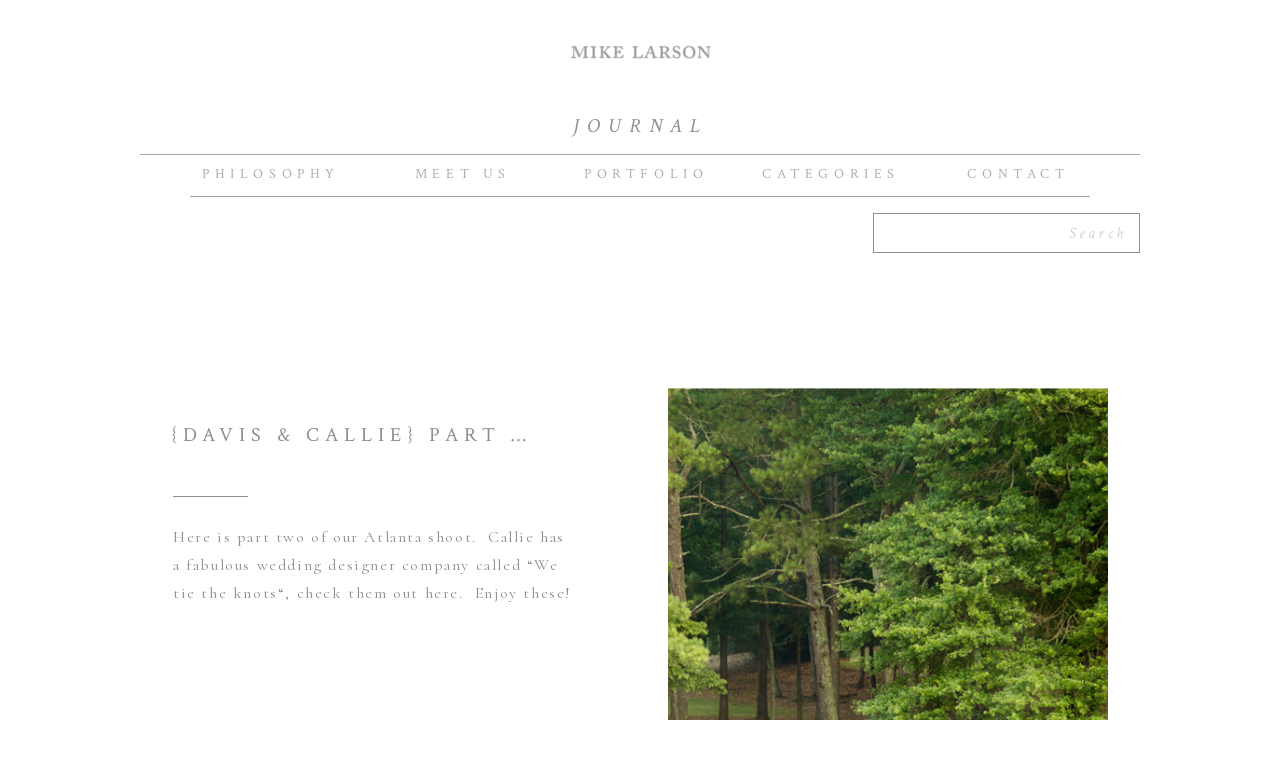

--- FILE ---
content_type: text/html; charset=UTF-8
request_url: https://blog.mikelarson.com/tag/atlanta-engagement-photographer/
body_size: 16009
content:
<!DOCTYPE html>
<html dir="ltr" lang="en-US" prefix="og: https://ogp.me/ns#" class="d">
<head>
<link rel="stylesheet" type="text/css" href="//lib.showit.co/engine/2.6.4/showit.css" />
<title>atlanta engagement photographer - Mike &amp; Rachel Larson</title>

		<!-- All in One SEO 4.8.3.2 - aioseo.com -->
	<meta name="robots" content="max-image-preview:large" />
	<link rel="canonical" href="https://blog.mikelarson.com/tag/atlanta-engagement-photographer/" />
	<meta name="generator" content="All in One SEO (AIOSEO) 4.8.3.2" />
		<script type="application/ld+json" class="aioseo-schema">
			{"@context":"https:\/\/schema.org","@graph":[{"@type":"BreadcrumbList","@id":"https:\/\/blog.mikelarson.com\/tag\/atlanta-engagement-photographer\/#breadcrumblist","itemListElement":[{"@type":"ListItem","@id":"https:\/\/blog.mikelarson.com#listItem","position":1,"name":"Home","item":"https:\/\/blog.mikelarson.com","nextItem":{"@type":"ListItem","@id":"https:\/\/blog.mikelarson.com\/tag\/atlanta-engagement-photographer\/#listItem","name":"atlanta engagement photographer"}},{"@type":"ListItem","@id":"https:\/\/blog.mikelarson.com\/tag\/atlanta-engagement-photographer\/#listItem","position":2,"name":"atlanta engagement photographer","previousItem":{"@type":"ListItem","@id":"https:\/\/blog.mikelarson.com#listItem","name":"Home"}}]},{"@type":"CollectionPage","@id":"https:\/\/blog.mikelarson.com\/tag\/atlanta-engagement-photographer\/#collectionpage","url":"https:\/\/blog.mikelarson.com\/tag\/atlanta-engagement-photographer\/","name":"atlanta engagement photographer - Mike & Rachel Larson","inLanguage":"en-US","isPartOf":{"@id":"https:\/\/blog.mikelarson.com\/#website"},"breadcrumb":{"@id":"https:\/\/blog.mikelarson.com\/tag\/atlanta-engagement-photographer\/#breadcrumblist"}},{"@type":"Organization","@id":"https:\/\/blog.mikelarson.com\/#organization","name":"Mike & Rachel Larson","description":"Mike & Rachel Larson - Private Estate Wedding photographer","url":"https:\/\/blog.mikelarson.com\/"},{"@type":"WebSite","@id":"https:\/\/blog.mikelarson.com\/#website","url":"https:\/\/blog.mikelarson.com\/","name":"Mike & Rachel Larson","description":"Mike & Rachel Larson - Private Estate Wedding photographer","inLanguage":"en-US","publisher":{"@id":"https:\/\/blog.mikelarson.com\/#organization"}}]}
		</script>
		<!-- All in One SEO -->

<link rel="alternate" type="application/rss+xml" title="Mike &amp; Rachel Larson &raquo; Feed" href="https://blog.mikelarson.com/feed/" />
<link rel="alternate" type="application/rss+xml" title="Mike &amp; Rachel Larson &raquo; Comments Feed" href="https://blog.mikelarson.com/comments/feed/" />
<link rel="alternate" type="application/rss+xml" title="Mike &amp; Rachel Larson &raquo; atlanta engagement photographer Tag Feed" href="https://blog.mikelarson.com/tag/atlanta-engagement-photographer/feed/" />
<script type="text/javascript">
/* <![CDATA[ */
window._wpemojiSettings = {"baseUrl":"https:\/\/s.w.org\/images\/core\/emoji\/15.1.0\/72x72\/","ext":".png","svgUrl":"https:\/\/s.w.org\/images\/core\/emoji\/15.1.0\/svg\/","svgExt":".svg","source":{"concatemoji":"https:\/\/blog.mikelarson.com\/wp-includes\/js\/wp-emoji-release.min.js?ver=6.8.1"}};
/*! This file is auto-generated */
!function(i,n){var o,s,e;function c(e){try{var t={supportTests:e,timestamp:(new Date).valueOf()};sessionStorage.setItem(o,JSON.stringify(t))}catch(e){}}function p(e,t,n){e.clearRect(0,0,e.canvas.width,e.canvas.height),e.fillText(t,0,0);var t=new Uint32Array(e.getImageData(0,0,e.canvas.width,e.canvas.height).data),r=(e.clearRect(0,0,e.canvas.width,e.canvas.height),e.fillText(n,0,0),new Uint32Array(e.getImageData(0,0,e.canvas.width,e.canvas.height).data));return t.every(function(e,t){return e===r[t]})}function u(e,t,n){switch(t){case"flag":return n(e,"\ud83c\udff3\ufe0f\u200d\u26a7\ufe0f","\ud83c\udff3\ufe0f\u200b\u26a7\ufe0f")?!1:!n(e,"\ud83c\uddfa\ud83c\uddf3","\ud83c\uddfa\u200b\ud83c\uddf3")&&!n(e,"\ud83c\udff4\udb40\udc67\udb40\udc62\udb40\udc65\udb40\udc6e\udb40\udc67\udb40\udc7f","\ud83c\udff4\u200b\udb40\udc67\u200b\udb40\udc62\u200b\udb40\udc65\u200b\udb40\udc6e\u200b\udb40\udc67\u200b\udb40\udc7f");case"emoji":return!n(e,"\ud83d\udc26\u200d\ud83d\udd25","\ud83d\udc26\u200b\ud83d\udd25")}return!1}function f(e,t,n){var r="undefined"!=typeof WorkerGlobalScope&&self instanceof WorkerGlobalScope?new OffscreenCanvas(300,150):i.createElement("canvas"),a=r.getContext("2d",{willReadFrequently:!0}),o=(a.textBaseline="top",a.font="600 32px Arial",{});return e.forEach(function(e){o[e]=t(a,e,n)}),o}function t(e){var t=i.createElement("script");t.src=e,t.defer=!0,i.head.appendChild(t)}"undefined"!=typeof Promise&&(o="wpEmojiSettingsSupports",s=["flag","emoji"],n.supports={everything:!0,everythingExceptFlag:!0},e=new Promise(function(e){i.addEventListener("DOMContentLoaded",e,{once:!0})}),new Promise(function(t){var n=function(){try{var e=JSON.parse(sessionStorage.getItem(o));if("object"==typeof e&&"number"==typeof e.timestamp&&(new Date).valueOf()<e.timestamp+604800&&"object"==typeof e.supportTests)return e.supportTests}catch(e){}return null}();if(!n){if("undefined"!=typeof Worker&&"undefined"!=typeof OffscreenCanvas&&"undefined"!=typeof URL&&URL.createObjectURL&&"undefined"!=typeof Blob)try{var e="postMessage("+f.toString()+"("+[JSON.stringify(s),u.toString(),p.toString()].join(",")+"));",r=new Blob([e],{type:"text/javascript"}),a=new Worker(URL.createObjectURL(r),{name:"wpTestEmojiSupports"});return void(a.onmessage=function(e){c(n=e.data),a.terminate(),t(n)})}catch(e){}c(n=f(s,u,p))}t(n)}).then(function(e){for(var t in e)n.supports[t]=e[t],n.supports.everything=n.supports.everything&&n.supports[t],"flag"!==t&&(n.supports.everythingExceptFlag=n.supports.everythingExceptFlag&&n.supports[t]);n.supports.everythingExceptFlag=n.supports.everythingExceptFlag&&!n.supports.flag,n.DOMReady=!1,n.readyCallback=function(){n.DOMReady=!0}}).then(function(){return e}).then(function(){var e;n.supports.everything||(n.readyCallback(),(e=n.source||{}).concatemoji?t(e.concatemoji):e.wpemoji&&e.twemoji&&(t(e.twemoji),t(e.wpemoji)))}))}((window,document),window._wpemojiSettings);
/* ]]> */
</script>
<link rel='stylesheet' id='pibfi_pinterest_style-css' href='http://blog.mikelarson.com/wp-content/plugins/pinterest-pin-it-button-for-images/ppibfi_pinterest.css?ver=6.8.1' type='text/css' media='all' />
<style id='wp-emoji-styles-inline-css' type='text/css'>

	img.wp-smiley, img.emoji {
		display: inline !important;
		border: none !important;
		box-shadow: none !important;
		height: 1em !important;
		width: 1em !important;
		margin: 0 0.07em !important;
		vertical-align: -0.1em !important;
		background: none !important;
		padding: 0 !important;
	}
</style>
<link rel='stylesheet' id='wp-block-library-css' href='https://blog.mikelarson.com/wp-includes/css/dist/block-library/style.min.css?ver=6.8.1' type='text/css' media='all' />
<style id='classic-theme-styles-inline-css' type='text/css'>
/*! This file is auto-generated */
.wp-block-button__link{color:#fff;background-color:#32373c;border-radius:9999px;box-shadow:none;text-decoration:none;padding:calc(.667em + 2px) calc(1.333em + 2px);font-size:1.125em}.wp-block-file__button{background:#32373c;color:#fff;text-decoration:none}
</style>
<style id='global-styles-inline-css' type='text/css'>
:root{--wp--preset--aspect-ratio--square: 1;--wp--preset--aspect-ratio--4-3: 4/3;--wp--preset--aspect-ratio--3-4: 3/4;--wp--preset--aspect-ratio--3-2: 3/2;--wp--preset--aspect-ratio--2-3: 2/3;--wp--preset--aspect-ratio--16-9: 16/9;--wp--preset--aspect-ratio--9-16: 9/16;--wp--preset--color--black: #000000;--wp--preset--color--cyan-bluish-gray: #abb8c3;--wp--preset--color--white: #ffffff;--wp--preset--color--pale-pink: #f78da7;--wp--preset--color--vivid-red: #cf2e2e;--wp--preset--color--luminous-vivid-orange: #ff6900;--wp--preset--color--luminous-vivid-amber: #fcb900;--wp--preset--color--light-green-cyan: #7bdcb5;--wp--preset--color--vivid-green-cyan: #00d084;--wp--preset--color--pale-cyan-blue: #8ed1fc;--wp--preset--color--vivid-cyan-blue: #0693e3;--wp--preset--color--vivid-purple: #9b51e0;--wp--preset--gradient--vivid-cyan-blue-to-vivid-purple: linear-gradient(135deg,rgba(6,147,227,1) 0%,rgb(155,81,224) 100%);--wp--preset--gradient--light-green-cyan-to-vivid-green-cyan: linear-gradient(135deg,rgb(122,220,180) 0%,rgb(0,208,130) 100%);--wp--preset--gradient--luminous-vivid-amber-to-luminous-vivid-orange: linear-gradient(135deg,rgba(252,185,0,1) 0%,rgba(255,105,0,1) 100%);--wp--preset--gradient--luminous-vivid-orange-to-vivid-red: linear-gradient(135deg,rgba(255,105,0,1) 0%,rgb(207,46,46) 100%);--wp--preset--gradient--very-light-gray-to-cyan-bluish-gray: linear-gradient(135deg,rgb(238,238,238) 0%,rgb(169,184,195) 100%);--wp--preset--gradient--cool-to-warm-spectrum: linear-gradient(135deg,rgb(74,234,220) 0%,rgb(151,120,209) 20%,rgb(207,42,186) 40%,rgb(238,44,130) 60%,rgb(251,105,98) 80%,rgb(254,248,76) 100%);--wp--preset--gradient--blush-light-purple: linear-gradient(135deg,rgb(255,206,236) 0%,rgb(152,150,240) 100%);--wp--preset--gradient--blush-bordeaux: linear-gradient(135deg,rgb(254,205,165) 0%,rgb(254,45,45) 50%,rgb(107,0,62) 100%);--wp--preset--gradient--luminous-dusk: linear-gradient(135deg,rgb(255,203,112) 0%,rgb(199,81,192) 50%,rgb(65,88,208) 100%);--wp--preset--gradient--pale-ocean: linear-gradient(135deg,rgb(255,245,203) 0%,rgb(182,227,212) 50%,rgb(51,167,181) 100%);--wp--preset--gradient--electric-grass: linear-gradient(135deg,rgb(202,248,128) 0%,rgb(113,206,126) 100%);--wp--preset--gradient--midnight: linear-gradient(135deg,rgb(2,3,129) 0%,rgb(40,116,252) 100%);--wp--preset--font-size--small: 13px;--wp--preset--font-size--medium: 20px;--wp--preset--font-size--large: 36px;--wp--preset--font-size--x-large: 42px;--wp--preset--spacing--20: 0.44rem;--wp--preset--spacing--30: 0.67rem;--wp--preset--spacing--40: 1rem;--wp--preset--spacing--50: 1.5rem;--wp--preset--spacing--60: 2.25rem;--wp--preset--spacing--70: 3.38rem;--wp--preset--spacing--80: 5.06rem;--wp--preset--shadow--natural: 6px 6px 9px rgba(0, 0, 0, 0.2);--wp--preset--shadow--deep: 12px 12px 50px rgba(0, 0, 0, 0.4);--wp--preset--shadow--sharp: 6px 6px 0px rgba(0, 0, 0, 0.2);--wp--preset--shadow--outlined: 6px 6px 0px -3px rgba(255, 255, 255, 1), 6px 6px rgba(0, 0, 0, 1);--wp--preset--shadow--crisp: 6px 6px 0px rgba(0, 0, 0, 1);}:where(.is-layout-flex){gap: 0.5em;}:where(.is-layout-grid){gap: 0.5em;}body .is-layout-flex{display: flex;}.is-layout-flex{flex-wrap: wrap;align-items: center;}.is-layout-flex > :is(*, div){margin: 0;}body .is-layout-grid{display: grid;}.is-layout-grid > :is(*, div){margin: 0;}:where(.wp-block-columns.is-layout-flex){gap: 2em;}:where(.wp-block-columns.is-layout-grid){gap: 2em;}:where(.wp-block-post-template.is-layout-flex){gap: 1.25em;}:where(.wp-block-post-template.is-layout-grid){gap: 1.25em;}.has-black-color{color: var(--wp--preset--color--black) !important;}.has-cyan-bluish-gray-color{color: var(--wp--preset--color--cyan-bluish-gray) !important;}.has-white-color{color: var(--wp--preset--color--white) !important;}.has-pale-pink-color{color: var(--wp--preset--color--pale-pink) !important;}.has-vivid-red-color{color: var(--wp--preset--color--vivid-red) !important;}.has-luminous-vivid-orange-color{color: var(--wp--preset--color--luminous-vivid-orange) !important;}.has-luminous-vivid-amber-color{color: var(--wp--preset--color--luminous-vivid-amber) !important;}.has-light-green-cyan-color{color: var(--wp--preset--color--light-green-cyan) !important;}.has-vivid-green-cyan-color{color: var(--wp--preset--color--vivid-green-cyan) !important;}.has-pale-cyan-blue-color{color: var(--wp--preset--color--pale-cyan-blue) !important;}.has-vivid-cyan-blue-color{color: var(--wp--preset--color--vivid-cyan-blue) !important;}.has-vivid-purple-color{color: var(--wp--preset--color--vivid-purple) !important;}.has-black-background-color{background-color: var(--wp--preset--color--black) !important;}.has-cyan-bluish-gray-background-color{background-color: var(--wp--preset--color--cyan-bluish-gray) !important;}.has-white-background-color{background-color: var(--wp--preset--color--white) !important;}.has-pale-pink-background-color{background-color: var(--wp--preset--color--pale-pink) !important;}.has-vivid-red-background-color{background-color: var(--wp--preset--color--vivid-red) !important;}.has-luminous-vivid-orange-background-color{background-color: var(--wp--preset--color--luminous-vivid-orange) !important;}.has-luminous-vivid-amber-background-color{background-color: var(--wp--preset--color--luminous-vivid-amber) !important;}.has-light-green-cyan-background-color{background-color: var(--wp--preset--color--light-green-cyan) !important;}.has-vivid-green-cyan-background-color{background-color: var(--wp--preset--color--vivid-green-cyan) !important;}.has-pale-cyan-blue-background-color{background-color: var(--wp--preset--color--pale-cyan-blue) !important;}.has-vivid-cyan-blue-background-color{background-color: var(--wp--preset--color--vivid-cyan-blue) !important;}.has-vivid-purple-background-color{background-color: var(--wp--preset--color--vivid-purple) !important;}.has-black-border-color{border-color: var(--wp--preset--color--black) !important;}.has-cyan-bluish-gray-border-color{border-color: var(--wp--preset--color--cyan-bluish-gray) !important;}.has-white-border-color{border-color: var(--wp--preset--color--white) !important;}.has-pale-pink-border-color{border-color: var(--wp--preset--color--pale-pink) !important;}.has-vivid-red-border-color{border-color: var(--wp--preset--color--vivid-red) !important;}.has-luminous-vivid-orange-border-color{border-color: var(--wp--preset--color--luminous-vivid-orange) !important;}.has-luminous-vivid-amber-border-color{border-color: var(--wp--preset--color--luminous-vivid-amber) !important;}.has-light-green-cyan-border-color{border-color: var(--wp--preset--color--light-green-cyan) !important;}.has-vivid-green-cyan-border-color{border-color: var(--wp--preset--color--vivid-green-cyan) !important;}.has-pale-cyan-blue-border-color{border-color: var(--wp--preset--color--pale-cyan-blue) !important;}.has-vivid-cyan-blue-border-color{border-color: var(--wp--preset--color--vivid-cyan-blue) !important;}.has-vivid-purple-border-color{border-color: var(--wp--preset--color--vivid-purple) !important;}.has-vivid-cyan-blue-to-vivid-purple-gradient-background{background: var(--wp--preset--gradient--vivid-cyan-blue-to-vivid-purple) !important;}.has-light-green-cyan-to-vivid-green-cyan-gradient-background{background: var(--wp--preset--gradient--light-green-cyan-to-vivid-green-cyan) !important;}.has-luminous-vivid-amber-to-luminous-vivid-orange-gradient-background{background: var(--wp--preset--gradient--luminous-vivid-amber-to-luminous-vivid-orange) !important;}.has-luminous-vivid-orange-to-vivid-red-gradient-background{background: var(--wp--preset--gradient--luminous-vivid-orange-to-vivid-red) !important;}.has-very-light-gray-to-cyan-bluish-gray-gradient-background{background: var(--wp--preset--gradient--very-light-gray-to-cyan-bluish-gray) !important;}.has-cool-to-warm-spectrum-gradient-background{background: var(--wp--preset--gradient--cool-to-warm-spectrum) !important;}.has-blush-light-purple-gradient-background{background: var(--wp--preset--gradient--blush-light-purple) !important;}.has-blush-bordeaux-gradient-background{background: var(--wp--preset--gradient--blush-bordeaux) !important;}.has-luminous-dusk-gradient-background{background: var(--wp--preset--gradient--luminous-dusk) !important;}.has-pale-ocean-gradient-background{background: var(--wp--preset--gradient--pale-ocean) !important;}.has-electric-grass-gradient-background{background: var(--wp--preset--gradient--electric-grass) !important;}.has-midnight-gradient-background{background: var(--wp--preset--gradient--midnight) !important;}.has-small-font-size{font-size: var(--wp--preset--font-size--small) !important;}.has-medium-font-size{font-size: var(--wp--preset--font-size--medium) !important;}.has-large-font-size{font-size: var(--wp--preset--font-size--large) !important;}.has-x-large-font-size{font-size: var(--wp--preset--font-size--x-large) !important;}
:where(.wp-block-post-template.is-layout-flex){gap: 1.25em;}:where(.wp-block-post-template.is-layout-grid){gap: 1.25em;}
:where(.wp-block-columns.is-layout-flex){gap: 2em;}:where(.wp-block-columns.is-layout-grid){gap: 2em;}
:root :where(.wp-block-pullquote){font-size: 1.5em;line-height: 1.6;}
</style>
<style id='akismet-widget-style-inline-css' type='text/css'>

			.a-stats {
				--akismet-color-mid-green: #357b49;
				--akismet-color-white: #fff;
				--akismet-color-light-grey: #f6f7f7;

				max-width: 350px;
				width: auto;
			}

			.a-stats * {
				all: unset;
				box-sizing: border-box;
			}

			.a-stats strong {
				font-weight: 600;
			}

			.a-stats a.a-stats__link,
			.a-stats a.a-stats__link:visited,
			.a-stats a.a-stats__link:active {
				background: var(--akismet-color-mid-green);
				border: none;
				box-shadow: none;
				border-radius: 8px;
				color: var(--akismet-color-white);
				cursor: pointer;
				display: block;
				font-family: -apple-system, BlinkMacSystemFont, 'Segoe UI', 'Roboto', 'Oxygen-Sans', 'Ubuntu', 'Cantarell', 'Helvetica Neue', sans-serif;
				font-weight: 500;
				padding: 12px;
				text-align: center;
				text-decoration: none;
				transition: all 0.2s ease;
			}

			/* Extra specificity to deal with TwentyTwentyOne focus style */
			.widget .a-stats a.a-stats__link:focus {
				background: var(--akismet-color-mid-green);
				color: var(--akismet-color-white);
				text-decoration: none;
			}

			.a-stats a.a-stats__link:hover {
				filter: brightness(110%);
				box-shadow: 0 4px 12px rgba(0, 0, 0, 0.06), 0 0 2px rgba(0, 0, 0, 0.16);
			}

			.a-stats .count {
				color: var(--akismet-color-white);
				display: block;
				font-size: 1.5em;
				line-height: 1.4;
				padding: 0 13px;
				white-space: nowrap;
			}
		
</style>
<link rel='stylesheet' id='pub-style-css' href='https://blog.mikelarson.com/wp-content/themes/showit/pubs/mlp2cwnlrtea-wumvcxr2q/20260123023916Snqxzag/assets/pub.css?ver=1769135964' type='text/css' media='all' />
<script type="text/javascript" src="https://blog.mikelarson.com/wp-includes/js/jquery/jquery.min.js?ver=3.7.1" id="jquery-core-js"></script>
<script type="text/javascript" id="jquery-core-js-after">
/* <![CDATA[ */
$ = jQuery;
/* ]]> */
</script>
<script type="text/javascript" src="https://blog.mikelarson.com/wp-includes/js/jquery/jquery-migrate.min.js?ver=3.4.1" id="jquery-migrate-js"></script>
<script type="text/javascript" src="http://blog.mikelarson.com/wp-content/plugins/pinterest-pin-it-button-for-images/ppibfi_pinterest.js?ver=6.8.1" id="pibfi_pinterest-js"></script>
<script type="text/javascript" src="https://blog.mikelarson.com/wp-content/themes/showit/pubs/mlp2cwnlrtea-wumvcxr2q/20260123023916Snqxzag/assets/pub.js?ver=1769135964" id="pub-script-js"></script>
<script type="text/javascript" src="https://blog.mikelarson.com/wp-content/plugins/google-analyticator/external-tracking.min.js?ver=6.5.4" id="ga-external-tracking-js"></script>
<link rel="https://api.w.org/" href="https://blog.mikelarson.com/wp-json/" /><link rel="alternate" title="JSON" type="application/json" href="https://blog.mikelarson.com/wp-json/wp/v2/tags/824" /><link rel="EditURI" type="application/rsd+xml" title="RSD" href="https://blog.mikelarson.com/xmlrpc.php?rsd" />
<!-- Google Analytics Tracking by Google Analyticator 6.5.4: http://www.videousermanuals.com/google-analyticator/ -->
<script type="text/javascript">
    var analyticsFileTypes = [''];
    var analyticsSnippet = 'enabled';
    var analyticsEventTracking = 'enabled';
</script>
<script type="text/javascript">
	var _gaq = _gaq || [];
  
	_gaq.push(['_setAccount', 'UA-1529381-1']);
    _gaq.push(['_addDevId', 'i9k95']); // Google Analyticator App ID with Google
	_gaq.push(['_trackPageview']);

	(function() {
		var ga = document.createElement('script'); ga.type = 'text/javascript'; ga.async = true;
		                ga.src = ('https:' == document.location.protocol ? 'https://ssl' : 'http://www') + '.google-analytics.com/ga.js';
		                var s = document.getElementsByTagName('script')[0]; s.parentNode.insertBefore(ga, s);
	})();
</script>

<meta charset="UTF-8" />
<meta name="viewport" content="width=device-width, initial-scale=1" />
<link rel="icon" type="image/png" href="//static.showit.co/200/uqj8voNkQJKFnh80nbSmsw/14943/screen_shot_2017-05-23_at_9_35_45_pm.png" />
<link rel="preconnect" href="https://static.showit.co" />

<link rel="preconnect" href="https://fonts.googleapis.com">
<link rel="preconnect" href="https://fonts.gstatic.com" crossorigin>
<link href="https://fonts.googleapis.com/css?family=Crimson+Text:italic|Crimson+Text:regular|Cormorant:regular" rel="stylesheet" type="text/css"/>
<style>
@font-face{font-family:Newsreader;src:url('//static.showit.co/file/YNonm-faQ2m46NiTkBQ9OA/shared/newsreaderdisplay-extralight.woff');}
</style>
<script id="init_data" type="application/json">
{"mobile":{"w":320},"desktop":{"w":1200,"defaultTrIn":{"type":"fade"},"defaultTrOut":{"type":"fade"},"bgFillType":"color","bgColor":"#000000:0"},"sid":"mlp2cwnlrtea-wumvcxr2q","break":768,"assetURL":"//static.showit.co","contactFormId":"14943/4937","cfAction":"aHR0cHM6Ly9jbGllbnRzZXJ2aWNlLnNob3dpdC5jby9jb250YWN0Zm9ybQ==","sgAction":"aHR0cHM6Ly9jbGllbnRzZXJ2aWNlLnNob3dpdC5jby9zb2NpYWxncmlk","blockData":[{"slug":"logo","visible":"d","states":[],"d":{"h":100,"w":1200,"locking":{"offset":0},"stateTrIn":{"type":"none"},"stateTrOut":{"type":"none"},"bgFillType":"color","bgColor":"colors-7","bgMediaType":"none"},"m":{"h":200,"w":320,"bgFillType":"color","bgColor":"#FFFFFF","bgMediaType":"none"}},{"slug":"mobile-menu-bar","visible":"m","states":[],"d":{"h":0,"w":1200,"bgFillType":"color","bgColor":"#FFFFFF","bgMediaType":"none"},"m":{"h":50,"w":320,"locking":{"scrollOffset":1,"side":"t","offset":0},"bgFillType":"color","bgColor":"colors-7","bgMediaType":"none"}},{"slug":"buffer-1","visible":"m","states":[],"d":{"h":100,"w":1200,"bgFillType":"color","bgColor":"#FFFFFF","bgMediaType":"none"},"m":{"h":50,"w":320,"bgFillType":"color","bgColor":"#FFFFFF","bgMediaType":"none"}},{"slug":"sub-menu","visible":"a","states":[],"d":{"h":45,"w":1200,"locking":{"offset":166},"stateTrIn":{"type":"none"},"stateTrOut":{"type":"none"},"bgFillType":"color","bgColor":"colors-7","bgMediaType":"none"},"m":{"h":54,"w":320,"bgFillType":"color","bgColor":"#FFFFFF","bgMediaType":"none"}},{"slug":"menu-bar","visible":"a","states":[],"d":{"h":120,"w":1200,"locking":{"offset":100,"scrollOffset":1},"stateTrIn":{"type":"none"},"stateTrOut":{"type":"none"},"bgFillType":"color","bgColor":"colors-7","bgMediaType":"none"},"m":{"h":59,"w":320,"bgFillType":"color","bgColor":"#FFFFFF","bgMediaType":"none"}},{"slug":"buffer-2","visible":"d","states":[],"d":{"h":80,"w":1200,"bgFillType":"color","bgColor":"#FFFFFF","bgMediaType":"none"},"m":{"h":200,"w":320,"bgFillType":"color","bgColor":"#FFFFFF","bgMediaType":"none"}},{"slug":"post","visible":"a","states":[],"d":{"h":600,"w":1200,"nature":"dH","bgFillType":"color","bgColor":"#FFFFFF","bgMediaType":"none"},"m":{"h":728,"w":320,"bgFillType":"color","bgColor":"#FFFFFF","bgMediaType":"none"}},{"slug":"buffer-do-not-delete","visible":"a","states":[],"d":{"h":1,"w":1200,"bgFillType":"color","bgColor":"#FFFFFF","bgMediaType":"none"},"m":{"h":1,"w":320,"bgFillType":"color","bgColor":"#FFFFFF","bgMediaType":"none"}},{"slug":"post-2","visible":"a","states":[],"d":{"h":600,"w":1200,"nature":"dH","bgFillType":"color","bgColor":"#FFFFFF","bgMediaType":"none"},"m":{"h":724,"w":320,"bgFillType":"color","bgColor":"#FFFFFF","bgMediaType":"none"}},{"slug":"post-1","visible":"a","states":[],"d":{"h":600,"w":1200,"nature":"dH","bgFillType":"color","bgColor":"#FFFFFF","bgMediaType":"none"},"m":{"h":728,"w":320,"bgFillType":"color","bgColor":"#FFFFFF","bgMediaType":"none"}},{"slug":"post-3","visible":"a","states":[],"d":{"h":600,"w":1200,"nature":"dH","bgFillType":"color","bgColor":"#FFFFFF","bgMediaType":"none"},"m":{"h":724,"w":320,"bgFillType":"color","bgColor":"#FFFFFF","bgMediaType":"none"}},{"slug":"buffer","visible":"a","states":[],"d":{"h":50,"w":1200,"bgFillType":"color","bgColor":"#FFFFFF","bgMediaType":"none"},"m":{"h":10,"w":320,"bgFillType":"color","bgColor":"#FFFFFF","bgMediaType":"none"}},{"slug":"categories","visible":"a","states":[],"d":{"h":600,"w":1200,"bgFillType":"color","bgColor":"colors-7","bgMediaType":"none"},"m":{"h":296,"w":320,"bgFillType":"color","bgColor":"#FFFFFF","bgMediaType":"none"},"ps":[{"trigger":"percent","type":"show","block":"menu-bar","once":1}]},{"slug":"mobile-footer","visible":"m","states":[],"d":{"h":1,"w":1200,"bgFillType":"color","bgColor":"#FFFFFF","bgMediaType":"none"},"m":{"h":136,"w":320,"bgFillType":"color","bgColor":"colors-7","bgMediaType":"none"}},{"slug":"mobile-nav","visible":"m","states":[],"d":{"h":0,"w":1200,"bgFillType":"color","bgColor":"colors-7","bgMediaType":"none"},"m":{"h":550,"w":320,"locking":{"side":"t"},"stateTrOut":{"type":"none"},"bgFillType":"color","bgColor":"colors-7","bgMediaType":"none"}},{"slug":"bottom-menu-bar","visible":"d","states":[],"d":{"h":60,"w":1200,"locking":{"offset":0},"stateTrIn":{"type":"none"},"stateTrOut":{"type":"none"},"bgFillType":"color","bgColor":"colors-7","bgMediaType":"none"},"m":{"h":200,"w":320,"bgFillType":"color","bgColor":"#FFFFFF","bgMediaType":"none"}}],"elementData":[{"type":"graphic","visible":"a","id":"logo_0","blockId":"logo","m":{"x":48,"y":55,"w":224,"h":90,"a":0},"d":{"x":517,"y":17,"w":175,"h":70,"a":0},"c":{"key":"72-MB33uRxibHaUP8b60-g/14943/ev_logo_2018_mike_larson_s_conflicted_copy_2019-01-04.png","aspect_ratio":2.5}},{"type":"graphic","visible":"a","id":"mobile-menu-bar_0","blockId":"mobile-menu-bar","m":{"x":108,"y":6,"w":102,"h":39,"a":0},"d":{"x":460,"y":60,"w":280,"h":280,"a":0},"c":{"key":"72-MB33uRxibHaUP8b60-g/14943/ev_logo_2018_mike_larson_s_conflicted_copy_2019-01-04.png","aspect_ratio":2.5}},{"type":"simple","visible":"a","id":"mobile-menu-bar_1","blockId":"mobile-menu-bar","m":{"x":284,"y":19,"w":20,"h":1,"a":0},"d":{"x":360,"y":0,"w":480,"h":0,"a":0}},{"type":"simple","visible":"a","id":"mobile-menu-bar_2","blockId":"mobile-menu-bar","m":{"x":284,"y":25,"w":20,"h":1,"a":0},"d":{"x":370,"y":10,"w":480,"h":0,"a":0}},{"type":"simple","visible":"a","id":"mobile-menu-bar_3","blockId":"mobile-menu-bar","m":{"x":284,"y":31,"w":20,"h":1,"a":0},"d":{"x":380,"y":20,"w":480,"h":0,"a":0}},{"type":"simple","visible":"a","id":"mobile-menu-bar_4","blockId":"mobile-menu-bar","m":{"x":276,"y":8,"w":36,"h":35,"a":0},"d":{"x":360,"y":0,"w":480,"h":0,"a":0},"pc":[{"type":"show","block":"mobile-nav"}]},{"type":"text","visible":"a","id":"sub-menu_0","blockId":"sub-menu","m":{"x":44,"y":12,"w":232,"h":31,"a":0},"d":{"x":471,"y":8,"w":259,"h":24,"a":0}},{"type":"simple","visible":"m","id":"sub-menu_1","blockId":"sub-menu","m":{"x":123,"y":36,"w":75,"h":1,"a":0},"d":{"x":360,"y":12,"w":300,"h":1,"a":0}},{"type":"simple","visible":"d","id":"menu-bar_0","blockId":"menu-bar","m":{"x":58,"y":40,"w":224,"h":140,"a":0},"d":{"x":150,"y":51,"w":900,"h":1,"a":0}},{"type":"simple","visible":"d","id":"menu-bar_1","blockId":"menu-bar","m":{"x":48,"y":30,"w":224,"h":140,"a":0},"d":{"x":100,"y":9,"w":1000,"h":1,"a":0}},{"type":"text","visible":"d","id":"menu-bar_2","blockId":"menu-bar","m":{"x":264.497,"y":28.604,"w":49.006,"h":12.013,"a":0},"d":{"x":918,"y":17,"w":121,"h":24,"a":0}},{"type":"text","visible":"d","id":"menu-bar_3","blockId":"menu-bar","m":{"x":223.095,"y":28.604,"w":27.012,"h":12.005,"a":0},"d":{"x":717,"y":17,"w":148,"h":24,"a":0}},{"type":"text","visible":"d","id":"menu-bar_4","blockId":"menu-bar","m":{"x":173.693,"y":28.604,"w":27.012,"h":12.005,"a":0},"d":{"x":544,"y":17,"w":119,"h":24,"a":0}},{"type":"text","visible":"d","id":"menu-bar_5","blockId":"menu-bar","m":{"x":113.295,"y":28.604,"w":42.009,"h":12.008,"a":0},"d":{"x":355,"y":17,"w":136,"h":24,"a":0}},{"type":"text","visible":"d","id":"menu-bar_6","blockId":"menu-bar","m":{"x":6.497,"y":28.604,"w":34.009,"h":8.008,"a":0},"d":{"x":161,"y":17,"w":140,"h":27,"a":0}},{"type":"simple","visible":"a","id":"menu-bar_13","blockId":"menu-bar","m":{"x":48,"y":14,"w":224,"h":32,"a":0},"d":{"x":833,"y":68,"w":267,"h":40,"a":0}},{"type":"text","visible":"a","id":"menu-bar_14","blockId":"menu-bar","m":{"x":54,"y":22,"w":212,"h":17,"a":0},"d":{"x":847,"y":75,"w":239,"h":26,"a":0}},{"type":"graphic","visible":"a","id":"post_0","blockId":"post","m":{"x":5,"y":7,"w":310,"h":312,"a":0,"gs":{"s":80}},"d":{"x":628,"y":21,"w":440,"h":559,"a":0,"gs":{"t":"cover","p":100,"y":70,"s":80}},"c":{"key":"rRBmc9ubSIqBZoja0GYJdw/14943/mike_larson_0011_alexlauren_mg_8661.jpg","aspect_ratio":1.5}},{"type":"simple","visible":"a","id":"post_1","blockId":"post","m":{"x":252,"y":398,"w":50,"h":1,"a":0},"d":{"x":133,"y":151,"w":75,"h":1,"a":0}},{"type":"text","visible":"a","id":"post_2","blockId":"post","m":{"x":19,"y":414,"w":283,"h":204,"a":0},"d":{"x":133,"y":178,"w":404,"h":277,"a":0}},{"type":"text","visible":"a","id":"post_3","blockId":"post","m":{"x":99,"y":331,"w":203,"h":47,"a":0},"d":{"x":131,"y":72,"w":367,"h":106,"a":0}},{"type":"simple","visible":"a","id":"post_4","blockId":"post","m":{"x":123,"y":632,"w":179,"h":60,"a":0},"d":{"x":131,"y":467,"w":240,"h":85,"a":0}},{"type":"text","visible":"a","id":"post_5","blockId":"post","m":{"x":134,"y":654,"w":157,"h":17,"a":0},"d":{"x":107,"y":496,"w":288,"h":28,"a":0}},{"type":"graphic","visible":"a","id":"post-2_0","blockId":"post-2","m":{"x":5,"y":7,"w":310,"h":312,"a":0,"gs":{"s":10}},"d":{"x":131,"y":21,"w":440,"h":559,"a":0,"gs":{"t":"cover","p":100,"y":70,"s":40}},"c":{"key":"v2IgA4PqTq2WAhAOoP-6eg/14943/mike_larson_0009_reggiealisa_a57i6321.jpg","aspect_ratio":1.5}},{"type":"simple","visible":"a","id":"post-2_1","blockId":"post-2","m":{"x":252,"y":399,"w":50,"h":1,"a":0},"d":{"x":967,"y":145,"w":75,"h":1,"a":0}},{"type":"text","visible":"a","id":"post-2_2","blockId":"post-2","m":{"x":19,"y":415,"w":283,"h":204,"a":0},"d":{"x":638,"y":166,"w":404,"h":258,"a":0}},{"type":"text","visible":"a","id":"post-2_3","blockId":"post-2","m":{"x":143,"y":331,"w":159,"h":47,"a":0},"d":{"x":675,"y":60,"w":367,"h":78,"a":0}},{"type":"simple","visible":"a","id":"post-2_4","blockId":"post-2","m":{"x":123,"y":633,"w":179,"h":60,"a":0},"d":{"x":802,"y":452,"w":240,"h":85,"a":0}},{"type":"text","visible":"a","id":"post-2_5","blockId":"post-2","m":{"x":134,"y":655,"w":157,"h":17,"a":0},"d":{"x":778,"y":481,"w":288,"h":28,"a":0}},{"type":"graphic","visible":"a","id":"post-1_0","blockId":"post-1","m":{"x":5,"y":7,"w":310,"h":312,"a":0,"gs":{"s":100}},"d":{"x":628,"y":21,"w":440,"h":559,"a":0,"gs":{"t":"cover","p":100,"y":70,"s":100}},"c":{"key":"Rw6-R5-bq2G5R5yTJvBruA/14943/mike_larson_0016_mohnishsaumya_lp_0017.jpg","aspect_ratio":0.66667}},{"type":"simple","visible":"a","id":"post-1_1","blockId":"post-1","m":{"x":252,"y":398,"w":50,"h":1,"a":0},"d":{"x":133,"y":151,"w":75,"h":1,"a":0}},{"type":"text","visible":"a","id":"post-1_2","blockId":"post-1","m":{"x":19,"y":414,"w":283,"h":204,"a":0},"d":{"x":133,"y":178,"w":404,"h":277,"a":0}},{"type":"text","visible":"a","id":"post-1_3","blockId":"post-1","m":{"x":92,"y":331,"w":210,"h":47,"a":0},"d":{"x":131,"y":72,"w":367,"h":106,"a":0}},{"type":"simple","visible":"a","id":"post-1_4","blockId":"post-1","m":{"x":123,"y":632,"w":179,"h":60,"a":0},"d":{"x":131,"y":467,"w":240,"h":85,"a":0}},{"type":"text","visible":"a","id":"post-1_5","blockId":"post-1","m":{"x":134,"y":654,"w":157,"h":17,"a":0},"d":{"x":107,"y":496,"w":288,"h":28,"a":0}},{"type":"graphic","visible":"a","id":"post-3_0","blockId":"post-3","m":{"x":5,"y":7,"w":310,"h":312,"a":0,"gs":{"s":80}},"d":{"x":131,"y":21,"w":440,"h":559,"a":0,"gs":{"t":"cover","p":100,"y":70,"s":50}},"c":{"key":"DkoapfsfYC-o77sDWT21gg/14943/mike_larson_0001_justinelaina_a57i8644.jpg","aspect_ratio":0.66667}},{"type":"simple","visible":"a","id":"post-3_1","blockId":"post-3","m":{"x":252,"y":399,"w":50,"h":1,"a":0},"d":{"x":967,"y":145,"w":75,"h":1,"a":0}},{"type":"text","visible":"a","id":"post-3_2","blockId":"post-3","m":{"x":19,"y":415,"w":283,"h":204,"a":0},"d":{"x":638,"y":158,"w":404,"h":267,"a":0}},{"type":"text","visible":"a","id":"post-3_3","blockId":"post-3","m":{"x":143,"y":331,"w":159,"h":47,"a":0},"d":{"x":675,"y":60,"w":367,"h":78,"a":0}},{"type":"simple","visible":"a","id":"post-3_4","blockId":"post-3","m":{"x":123,"y":633,"w":179,"h":60,"a":0},"d":{"x":802,"y":452,"w":240,"h":85,"a":0}},{"type":"text","visible":"a","id":"post-3_5","blockId":"post-3","m":{"x":134,"y":655,"w":157,"h":17,"a":0},"d":{"x":778,"y":481,"w":288,"h":28,"a":0}},{"type":"graphic","visible":"a","id":"categories_0","blockId":"categories","m":{"x":216,"y":140,"w":100,"h":100,"a":0},"d":{"x":804,"y":100,"w":401,"h":401,"a":0,"o":80,"gs":{"t":"cover","p":120,"x":55,"y":20,"s":60}},"c":{"key":"n6fjnedPQPWf0EVTPckfng/14943/mike_larson_0001_borgo_santo_pietro_c_mike_larson_untitled_0090_cu8c6772.jpg","aspect_ratio":2}},{"type":"graphic","visible":"a","id":"categories_1","blockId":"categories","m":{"x":109,"y":140,"w":100,"h":100,"a":0,"gs":{"s":80}},"d":{"x":400,"y":100,"w":401,"h":401,"a":0,"o":80,"gs":{"s":100,"t":"zoom","p":100,"y":70}},"c":{"key":"ZamR8i60SSyXdaPgYyQLDA/14943/0082_mike_larson_inc_christenny_mlp_1840.jpg","aspect_ratio":0.66667}},{"type":"graphic","visible":"a","id":"categories_2","blockId":"categories","m":{"x":3,"y":140,"w":100,"h":100,"a":0},"d":{"x":-5,"y":100,"w":401,"h":401,"a":0,"o":80,"gs":{"t":"zoom","p":100,"y":20,"x":100}},"c":{"key":"4MM_-sHeTQihY-DsCix6OQ/14943/mike_larson_29_mlp_5747.jpg","aspect_ratio":0.66667}},{"type":"text","visible":"a","id":"categories_3","blockId":"categories","m":{"x":111,"y":91,"w":99,"h":26,"a":0},"d":{"x":902,"y":64,"w":204,"h":28,"a":0}},{"type":"text","visible":"a","id":"categories_4","blockId":"categories","m":{"x":111,"y":56,"w":99,"h":26,"a":0},"d":{"x":502,"y":64,"w":204,"h":28,"a":0}},{"type":"text","visible":"a","id":"categories_5","blockId":"categories","m":{"x":97,"y":22,"w":127,"h":24,"a":0},"d":{"x":103,"y":65,"w":204,"h":28,"a":0}},{"type":"text","visible":"a","id":"categories_6","blockId":"categories","m":{"x":2,"y":247,"w":316,"h":26,"a":0},"d":{"x":356,"y":21,"w":476,"h":26,"a":0}},{"type":"simple","visible":"a","id":"mobile-footer_0","blockId":"mobile-footer","m":{"x":-6,"y":61,"w":332,"h":27.006,"a":0},"d":{"x":360,"y":0,"w":480,"h":0.4,"a":0}},{"type":"simple","visible":"a","id":"mobile-footer_1","blockId":"mobile-footer","m":{"x":48,"y":30,"w":224,"h":37.8,"a":0},"d":{"x":360,"y":0,"w":480,"h":0.4,"a":0}},{"type":"text","visible":"a","id":"mobile-footer_2","blockId":"mobile-footer","m":{"x":113,"y":40,"w":93.01,"h":23,"a":0},"d":{"x":50.495,"y":-33.507,"w":67.015,"h":15.003,"a":0}},{"type":"text","visible":"d","id":"mobile-footer_3","blockId":"mobile-footer","m":{"x":174,"y":29,"w":27,"h":12,"a":0},"d":{"x":552,"y":17,"w":119,"h":24,"a":0}},{"type":"text","visible":"d","id":"mobile-footer_4","blockId":"mobile-footer","m":{"x":173.693,"y":28.604,"w":27.012,"h":12.005,"a":0},"d":{"x":552,"y":17,"w":119,"h":24,"a":0}},{"type":"text","visible":"d","id":"mobile-footer_5","blockId":"mobile-footer","m":{"x":173.693,"y":28.604,"w":27.012,"h":12.005,"a":0},"d":{"x":552,"y":17,"w":119,"h":24,"a":0}},{"type":"text","visible":"a","id":"mobile-footer_6","blockId":"mobile-footer","m":{"x":35,"y":92,"w":93,"h":23,"a":0},"d":{"x":50.495,"y":-33.507,"w":67.015,"h":15.003,"a":0}},{"type":"text","visible":"a","id":"mobile-footer_7","blockId":"mobile-footer","m":{"x":137,"y":92,"w":129,"h":23,"a":0},"d":{"x":50.495,"y":-33.507,"w":67.015,"h":15.003,"a":0}},{"type":"simple","visible":"a","id":"mobile-nav_0","blockId":"mobile-nav","m":{"x":10,"y":12.5,"w":300,"h":525.001,"a":0},"d":{"x":360,"y":0,"w":480,"h":0,"a":0}},{"type":"text","visible":"a","id":"mobile-nav_1","blockId":"mobile-nav","m":{"x":113,"y":113.312,"w":93.01,"h":23,"a":0},"d":{"x":50.495,"y":-33.507,"w":67.015,"h":15.003,"a":0},"pc":[{"type":"hide","block":"mobile-nav"}]},{"type":"text","visible":"a","id":"mobile-nav_2","blockId":"mobile-nav","m":{"x":96,"y":266,"w":129,"h":23,"a":0},"d":{"x":445.495,"y":-33.507,"w":93.013,"h":16.006,"a":0},"pc":[{"type":"hide","block":"mobile-nav"}]},{"type":"text","visible":"a","id":"mobile-nav_3","blockId":"mobile-nav","m":{"x":94,"y":164,"w":132,"h":23,"a":0},"d":{"x":673.495,"y":-33.507,"w":59.019,"h":16.007,"a":0},"pc":[{"type":"hide","block":"mobile-nav"}]},{"type":"text","visible":"a","id":"mobile-nav_4","blockId":"mobile-nav","m":{"x":113,"y":317,"w":93.01,"h":23,"a":0},"d":{"x":884.495,"y":-33.507,"w":62.007,"h":16.007,"a":0},"pc":[{"type":"hide","block":"mobile-nav"}]},{"type":"text","visible":"a","id":"mobile-nav_5","blockId":"mobile-nav","m":{"x":113,"y":412,"w":93,"h":23,"a":0},"d":{"x":1063.495,"y":-33.507,"w":104.01,"h":17.002,"a":0},"pc":[{"type":"hide","block":"mobile-nav"}]},{"type":"text","visible":"a","id":"mobile-nav_6","blockId":"mobile-nav","m":{"x":260,"y":24,"w":42.007,"h":26.019,"a":0},"d":{"x":543,"y":-9,"w":114,"h":19,"a":0},"pc":[{"type":"hide","block":"mobile-nav"}]},{"type":"text","visible":"a","id":"mobile-nav_7","blockId":"mobile-nav","m":{"x":114,"y":215,"w":93,"h":23,"a":0},"d":{"x":239.495,"y":-33.507,"w":78.011,"h":14.015,"a":0},"pc":[{"type":"hide","block":"mobile-nav"}]},{"type":"text","visible":"a","id":"mobile-nav_8","blockId":"mobile-nav","m":{"x":111,"y":364,"w":93,"h":23,"a":0},"d":{"x":1063.495,"y":-33.507,"w":104.01,"h":17.002,"a":0},"pc":[{"type":"hide","block":"mobile-nav"}]},{"type":"simple","visible":"a","id":"bottom-menu-bar_0","blockId":"bottom-menu-bar","m":{"x":58,"y":40,"w":224,"h":140,"a":0},"d":{"x":50,"y":9,"w":1100,"h":1,"a":0}},{"type":"simple","visible":"a","id":"bottom-menu-bar_1","blockId":"bottom-menu-bar","m":{"x":48,"y":30,"w":224,"h":140,"a":0},"d":{"x":50,"y":49,"w":1100,"h":1,"a":0}},{"type":"text","visible":"d","id":"bottom-menu-bar_2","blockId":"bottom-menu-bar","m":{"x":264.497,"y":28.604,"w":49.006,"h":12.013,"a":0},"d":{"x":813,"y":17,"w":121,"h":24,"a":0}},{"type":"text","visible":"d","id":"bottom-menu-bar_3","blockId":"bottom-menu-bar","m":{"x":173.693,"y":28.604,"w":27.012,"h":12.005,"a":0},"d":{"x":674,"y":17,"w":119,"h":24,"a":0}},{"type":"text","visible":"d","id":"bottom-menu-bar_4","blockId":"bottom-menu-bar","m":{"x":6.497,"y":28.604,"w":34.009,"h":8.008,"a":0},"d":{"x":134,"y":16,"w":348,"h":27,"a":0}},{"type":"text","visible":"m","id":"bottom-menu-bar_5","blockId":"bottom-menu-bar","m":{"x":114,"y":92,"w":91.8,"h":17,"a":0},"d":{"x":380,"y":129,"w":148,"h":39,"a":0}},{"type":"text","visible":"m","id":"bottom-menu-bar_6","blockId":"bottom-menu-bar","m":{"x":114,"y":92,"w":91.8,"h":17,"a":0},"d":{"x":40,"y":129,"w":145,"h":40,"a":0}},{"type":"text","visible":"m","id":"bottom-menu-bar_7","blockId":"bottom-menu-bar","m":{"x":114,"y":92,"w":91.8,"h":17,"a":0},"d":{"x":217,"y":129,"w":131,"h":24,"a":0}},{"type":"text","visible":"m","id":"bottom-menu-bar_8","blockId":"bottom-menu-bar","m":{"x":114,"y":92,"w":91.8,"h":17,"a":0},"d":{"x":940,"y":129,"w":155,"h":40,"a":0}},{"type":"text","visible":"m","id":"bottom-menu-bar_9","blockId":"bottom-menu-bar","m":{"x":114,"y":92,"w":91.8,"h":17,"a":0},"d":{"x":761,"y":129,"w":163,"h":23,"a":0}},{"type":"text","visible":"m","id":"bottom-menu-bar_10","blockId":"bottom-menu-bar","m":{"x":114,"y":92,"w":91.8,"h":17,"a":0},"d":{"x":1127,"y":129,"w":113,"h":40,"a":0}},{"type":"text","visible":"d","id":"bottom-menu-bar_11","blockId":"bottom-menu-bar","m":{"x":264.497,"y":28.604,"w":49.006,"h":12.013,"a":0},"d":{"x":958,"y":17,"w":121,"h":24,"a":0}},{"type":"text","visible":"d","id":"bottom-menu-bar_12","blockId":"bottom-menu-bar","m":{"x":264.497,"y":28.604,"w":49.006,"h":12.013,"a":0},"d":{"x":475,"y":17,"w":169,"h":24,"a":0}}]}
</script>
<link
rel="stylesheet"
type="text/css"
href="https://cdnjs.cloudflare.com/ajax/libs/animate.css/3.4.0/animate.min.css"
/>


<script src="//lib.showit.co/engine/2.6.4/showit-lib.min.js"></script>
<script src="//lib.showit.co/engine/2.6.4/showit.min.js"></script>
<script>

function initPage(){

}
</script>

<style id="si-page-css">
html.m {background-color:rgba(0,0,0,0);}
html.d {background-color:rgba(0,0,0,0);}
.d .se:has(.st-primary) {border-radius:10px;box-shadow:none;opacity:1;overflow:hidden;transition-duration:0.5s;}
.d .st-primary {padding:10px 14px 10px 14px;border-width:0px;border-color:rgba(142,142,142,1);background-color:rgba(88,88,88,1);background-image:none;border-radius:inherit;transition-duration:0.5s;}
.d .st-primary span {color:rgba(255,255,255,1);font-family:'Crimson Text';font-weight:400;font-style:normal;font-size:14px;text-align:center;text-transform:uppercase;letter-spacing:0.3em;line-height:1.8;transition-duration:0.5s;}
.d .se:has(.st-primary:hover), .d .se:has(.trigger-child-hovers:hover .st-primary) {}
.d .st-primary.se-button:hover, .d .trigger-child-hovers:hover .st-primary.se-button {background-color:rgba(88,88,88,1);background-image:none;transition-property:background-color,background-image;}
.d .st-primary.se-button:hover span, .d .trigger-child-hovers:hover .st-primary.se-button span {}
.m .se:has(.st-primary) {border-radius:10px;box-shadow:none;opacity:1;overflow:hidden;}
.m .st-primary {padding:10px 14px 10px 14px;border-width:0px;border-color:rgba(142,142,142,1);background-color:rgba(88,88,88,1);background-image:none;border-radius:inherit;}
.m .st-primary span {color:rgba(255,255,255,1);font-family:'Crimson Text';font-weight:400;font-style:normal;font-size:12px;text-align:center;text-transform:uppercase;letter-spacing:0.3em;line-height:1.8;}
.d .se:has(.st-secondary) {border-radius:10px;box-shadow:none;opacity:1;overflow:hidden;transition-duration:0.5s;}
.d .st-secondary {padding:10px 14px 10px 14px;border-width:2px;border-color:rgba(88,88,88,1);background-color:rgba(0,0,0,0);background-image:none;border-radius:inherit;transition-duration:0.5s;}
.d .st-secondary span {color:rgba(88,88,88,1);font-family:'Crimson Text';font-weight:400;font-style:normal;font-size:14px;text-align:center;text-transform:uppercase;letter-spacing:0.3em;line-height:1.8;transition-duration:0.5s;}
.d .se:has(.st-secondary:hover), .d .se:has(.trigger-child-hovers:hover .st-secondary) {}
.d .st-secondary.se-button:hover, .d .trigger-child-hovers:hover .st-secondary.se-button {border-color:rgba(88,88,88,0.7);background-color:rgba(0,0,0,0);background-image:none;transition-property:border-color,background-color,background-image;}
.d .st-secondary.se-button:hover span, .d .trigger-child-hovers:hover .st-secondary.se-button span {color:rgba(88,88,88,0.7);transition-property:color;}
.m .se:has(.st-secondary) {border-radius:10px;box-shadow:none;opacity:1;overflow:hidden;}
.m .st-secondary {padding:10px 14px 10px 14px;border-width:2px;border-color:rgba(88,88,88,1);background-color:rgba(0,0,0,0);background-image:none;border-radius:inherit;}
.m .st-secondary span {color:rgba(88,88,88,1);font-family:'Crimson Text';font-weight:400;font-style:normal;font-size:12px;text-align:center;text-transform:uppercase;letter-spacing:0.3em;line-height:1.8;}
.d .st-d-title,.d .se-wpt h1 {color:rgba(142,142,142,1);line-height:1.2;letter-spacing:0em;font-size:60px;text-align:center;font-family:'Newsreader';font-weight:400;font-style:normal;}
.d .se-wpt h1 {margin-bottom:30px;}
.d .st-d-title.se-rc a {color:rgba(142,142,142,1);}
.d .st-d-title.se-rc a:hover {text-decoration:underline;color:rgba(142,142,142,1);opacity:0.8;}
.m .st-m-title,.m .se-wpt h1 {color:rgba(142,142,142,1);line-height:1.2;letter-spacing:0em;font-size:30px;text-align:center;font-family:'Newsreader';font-weight:400;font-style:normal;}
.m .se-wpt h1 {margin-bottom:20px;}
.m .st-m-title.se-rc a {color:rgba(142,142,142,1);}
.m .st-m-title.se-rc a:hover {text-decoration:underline;color:rgba(142,142,142,1);opacity:0.8;}
.d .st-d-heading,.d .se-wpt h2 {color:rgba(142,142,142,1);text-transform:uppercase;line-height:1.2;letter-spacing:0.3em;font-size:15px;text-align:center;font-family:'Newsreader';font-weight:400;font-style:normal;}
.d .se-wpt h2 {margin-bottom:24px;}
.d .st-d-heading.se-rc a {color:rgba(142,142,142,1);}
.d .st-d-heading.se-rc a:hover {text-decoration:underline;color:rgba(142,142,142,1);opacity:0.8;}
.m .st-m-heading,.m .se-wpt h2 {color:rgba(142,142,142,1);text-transform:uppercase;line-height:1.2;letter-spacing:0.3em;font-size:16px;text-align:center;font-family:'Newsreader';font-weight:400;font-style:normal;}
.m .se-wpt h2 {margin-bottom:20px;}
.m .st-m-heading.se-rc a {color:rgba(142,142,142,1);}
.m .st-m-heading.se-rc a:hover {text-decoration:underline;color:rgba(142,142,142,1);opacity:0.8;}
.d .st-d-subheading,.d .se-wpt h3 {color:rgba(142,142,142,1);text-transform:uppercase;line-height:1.8;letter-spacing:0.3em;font-size:14px;text-align:center;font-family:'Crimson Text';font-weight:400;font-style:normal;}
.d .se-wpt h3 {margin-bottom:18px;}
.d .st-d-subheading.se-rc a {color:rgba(142,142,142,1);}
.d .st-d-subheading.se-rc a:hover {text-decoration:underline;color:rgba(142,142,142,1);opacity:0.8;}
.m .st-m-subheading,.m .se-wpt h3 {color:rgba(142,142,142,1);text-transform:uppercase;line-height:1.8;letter-spacing:0.3em;font-size:12px;text-align:center;font-family:'Crimson Text';font-weight:400;font-style:normal;}
.m .se-wpt h3 {margin-bottom:18px;}
.m .st-m-subheading.se-rc a {color:rgba(142,142,142,1);}
.m .st-m-subheading.se-rc a:hover {text-decoration:underline;color:rgba(142,142,142,1);opacity:0.8;}
.d .st-d-paragraph {color:rgba(142,142,142,0.8);line-height:1.8;letter-spacing:0.1em;font-size:16px;text-align:center;font-family:'Cormorant';font-weight:400;font-style:normal;}
.d .se-wpt p {margin-bottom:16px;}
.d .st-d-paragraph.se-rc a {color:rgba(142,142,142,0.8);}
.d .st-d-paragraph.se-rc a:hover {text-decoration:underline;color:rgba(142,142,142,1);opacity:0.8;}
.m .st-m-paragraph {color:rgba(142,142,142,0.8);line-height:1.8;letter-spacing:0.1em;font-size:12px;text-align:center;font-family:'Cormorant';font-weight:400;font-style:normal;}
.m .se-wpt p {margin-bottom:16px;}
.m .st-m-paragraph.se-rc a {color:rgba(142,142,142,0.8);}
.m .st-m-paragraph.se-rc a:hover {text-decoration:underline;color:rgba(142,142,142,1);opacity:0.8;}
.sib-logo {z-index:2;}
.m .sib-logo {height:200px;display:none;}
.d .sib-logo {height:100px;}
.m .sib-logo .ss-bg {background-color:rgba(255,255,255,1);}
.d .sib-logo .ss-bg {background-color:rgba(255,255,255,1);}
.d .sie-logo_0 {left:517px;top:17px;width:175px;height:70px;}
.m .sie-logo_0 {left:48px;top:55px;width:224px;height:90px;}
.d .sie-logo_0 .se-img {background-repeat:no-repeat;background-size:cover;background-position:50% 50%;border-radius:inherit;}
.m .sie-logo_0 .se-img {background-repeat:no-repeat;background-size:cover;background-position:50% 50%;border-radius:inherit;}
.sib-mobile-menu-bar {z-index:3;}
.m .sib-mobile-menu-bar {height:50px;}
.d .sib-mobile-menu-bar {height:0px;display:none;}
.m .sib-mobile-menu-bar .ss-bg {background-color:rgba(255,255,255,1);}
.d .sib-mobile-menu-bar .ss-bg {background-color:rgba(255,255,255,1);}
.d .sie-mobile-menu-bar_0 {left:460px;top:60px;width:280px;height:280px;}
.m .sie-mobile-menu-bar_0 {left:108px;top:6px;width:102px;height:39px;}
.d .sie-mobile-menu-bar_0 .se-img {background-repeat:no-repeat;background-size:cover;background-position:50% 50%;border-radius:inherit;}
.m .sie-mobile-menu-bar_0 .se-img {background-repeat:no-repeat;background-size:cover;background-position:50% 50%;border-radius:inherit;}
.d .sie-mobile-menu-bar_1 {left:360px;top:0px;width:480px;height:0px;}
.m .sie-mobile-menu-bar_1 {left:284px;top:19px;width:20px;height:1px;}
.d .sie-mobile-menu-bar_1 .se-simple:hover {}
.m .sie-mobile-menu-bar_1 .se-simple:hover {}
.d .sie-mobile-menu-bar_1 .se-simple {background-color:rgba(142,142,142,1);}
.m .sie-mobile-menu-bar_1 .se-simple {background-color:rgba(142,142,142,1);}
.d .sie-mobile-menu-bar_2 {left:370px;top:10px;width:480px;height:0px;}
.m .sie-mobile-menu-bar_2 {left:284px;top:25px;width:20px;height:1px;}
.d .sie-mobile-menu-bar_2 .se-simple:hover {}
.m .sie-mobile-menu-bar_2 .se-simple:hover {}
.d .sie-mobile-menu-bar_2 .se-simple {background-color:rgba(142,142,142,1);}
.m .sie-mobile-menu-bar_2 .se-simple {background-color:rgba(142,142,142,1);}
.d .sie-mobile-menu-bar_3 {left:380px;top:20px;width:480px;height:0px;}
.m .sie-mobile-menu-bar_3 {left:284px;top:31px;width:20px;height:1px;}
.d .sie-mobile-menu-bar_3 .se-simple:hover {}
.m .sie-mobile-menu-bar_3 .se-simple:hover {}
.d .sie-mobile-menu-bar_3 .se-simple {background-color:rgba(142,142,142,1);}
.m .sie-mobile-menu-bar_3 .se-simple {background-color:rgba(142,142,142,1);}
.d .sie-mobile-menu-bar_4 {left:360px;top:0px;width:480px;height:0px;}
.m .sie-mobile-menu-bar_4 {left:276px;top:8px;width:36px;height:35px;}
.d .sie-mobile-menu-bar_4 .se-simple:hover {}
.m .sie-mobile-menu-bar_4 .se-simple:hover {}
.d .sie-mobile-menu-bar_4 .se-simple {background-color:rgba(142,142,142,1);}
.m .sie-mobile-menu-bar_4 .se-simple {}
.m .sib-buffer-1 {height:50px;}
.d .sib-buffer-1 {height:100px;display:none;}
.m .sib-buffer-1 .ss-bg {background-color:rgba(255,255,255,1);}
.d .sib-buffer-1 .ss-bg {background-color:rgba(255,255,255,1);}
.sib-sub-menu {z-index:3;}
.m .sib-sub-menu {height:54px;}
.d .sib-sub-menu {height:45px;}
.m .sib-sub-menu .ss-bg {background-color:rgba(255,255,255,1);}
.d .sib-sub-menu .ss-bg {background-color:rgba(255,255,255,1);}
.d .sie-sub-menu_0:hover {opacity:1;transition-duration:0.5s;transition-property:opacity;}
.m .sie-sub-menu_0:hover {opacity:1;transition-duration:0.5s;transition-property:opacity;}
.d .sie-sub-menu_0 {left:471px;top:8px;width:259px;height:24px;transition-duration:0.5s;transition-property:opacity;}
.m .sie-sub-menu_0 {left:44px;top:12px;width:232px;height:31px;transition-duration:0.5s;transition-property:opacity;}
.d .sie-sub-menu_0-text:hover {color:rgba(120,153,163,1);}
.m .sie-sub-menu_0-text:hover {color:rgba(120,153,163,1);}
.d .sie-sub-menu_0-text {color:rgba(142,142,142,1);letter-spacing:0.4em;font-size:20px;font-family:'Crimson Text';font-weight:400;font-style:italic;transition-duration:0.5s;transition-property:color;}
.m .sie-sub-menu_0-text {font-family:'Crimson Text';font-weight:400;font-style:normal;transition-duration:0.5s;transition-property:color;}
.d .sie-sub-menu_1 {left:360px;top:12px;width:300px;height:1px;display:none;}
.m .sie-sub-menu_1 {left:123px;top:36px;width:75px;height:1px;}
.d .sie-sub-menu_1 .se-simple:hover {}
.m .sie-sub-menu_1 .se-simple:hover {}
.d .sie-sub-menu_1 .se-simple {background-color:rgba(142,142,142,1);}
.m .sie-sub-menu_1 .se-simple {background-color:rgba(142,142,142,1);}
.sib-menu-bar {z-index:2;}
.m .sib-menu-bar {height:59px;}
.d .sib-menu-bar {height:120px;}
.m .sib-menu-bar .ss-bg {background-color:rgba(255,255,255,1);}
.d .sib-menu-bar .ss-bg {background-color:rgba(255,255,255,1);}
.d .sie-menu-bar_0 {left:150px;top:51px;width:900px;height:1px;}
.m .sie-menu-bar_0 {left:58px;top:40px;width:224px;height:140px;display:none;}
.d .sie-menu-bar_0 .se-simple:hover {}
.m .sie-menu-bar_0 .se-simple:hover {}
.d .sie-menu-bar_0 .se-simple {background-color:rgba(142,142,142,0.8);}
.m .sie-menu-bar_0 .se-simple {background-color:rgba(142,142,142,1);}
.d .sie-menu-bar_1 {left:100px;top:9px;width:1000px;height:1px;}
.m .sie-menu-bar_1 {left:48px;top:30px;width:224px;height:140px;display:none;}
.d .sie-menu-bar_1 .se-simple:hover {}
.m .sie-menu-bar_1 .se-simple:hover {}
.d .sie-menu-bar_1 .se-simple {background-color:rgba(142,142,142,0.8);}
.m .sie-menu-bar_1 .se-simple {background-color:rgba(142,142,142,1);}
.d .sie-menu-bar_2:hover {opacity:1;transition-duration:0.5s;transition-property:opacity;}
.m .sie-menu-bar_2:hover {opacity:1;transition-duration:0.5s;transition-property:opacity;}
.d .sie-menu-bar_2 {left:918px;top:17px;width:121px;height:24px;transition-duration:0.5s;transition-property:opacity;}
.m .sie-menu-bar_2 {left:264.497px;top:28.604px;width:49.006px;height:12.013px;display:none;transition-duration:0.5s;transition-property:opacity;}
.d .sie-menu-bar_2-text:hover {color:rgba(120,153,163,1);}
.m .sie-menu-bar_2-text:hover {color:rgba(120,153,163,1);}
.d .sie-menu-bar_2-text {color:rgba(142,142,142,0.7);letter-spacing:0.4em;font-size:14px;transition-duration:0.5s;transition-property:color;}
.m .sie-menu-bar_2-text {font-size:6px;text-align:center;transition-duration:0.5s;transition-property:color;}
.d .sie-menu-bar_3:hover {opacity:1;transition-duration:0.5s;transition-property:opacity;}
.m .sie-menu-bar_3:hover {opacity:1;transition-duration:0.5s;transition-property:opacity;}
.d .sie-menu-bar_3 {left:717px;top:17px;width:148px;height:24px;transition-duration:0.5s;transition-property:opacity;}
.m .sie-menu-bar_3 {left:223.095px;top:28.604px;width:27.012px;height:12.005px;display:none;transition-duration:0.5s;transition-property:opacity;}
.d .sie-menu-bar_3-text:hover {color:rgba(120,153,163,1);}
.m .sie-menu-bar_3-text:hover {color:rgba(120,153,163,1);}
.d .sie-menu-bar_3-text {color:rgba(142,142,142,0.7);letter-spacing:0.4em;font-size:14px;transition-duration:0.5s;transition-property:color;}
.m .sie-menu-bar_3-text {font-size:7px;text-align:center;transition-duration:0.5s;transition-property:color;}
.d .sie-menu-bar_4:hover {opacity:1;transition-duration:0.5s;transition-property:opacity;}
.m .sie-menu-bar_4:hover {opacity:1;transition-duration:0.5s;transition-property:opacity;}
.d .sie-menu-bar_4 {left:544px;top:17px;width:119px;height:24px;transition-duration:0.5s;transition-property:opacity;}
.m .sie-menu-bar_4 {left:173.693px;top:28.604px;width:27.012px;height:12.005px;display:none;transition-duration:0.5s;transition-property:opacity;}
.d .sie-menu-bar_4-text:hover {color:rgba(120,153,163,1);}
.m .sie-menu-bar_4-text:hover {color:rgba(120,153,163,1);}
.d .sie-menu-bar_4-text {color:rgba(142,142,142,0.7);letter-spacing:0.4em;font-size:14px;transition-duration:0.5s;transition-property:color;}
.m .sie-menu-bar_4-text {font-size:6px;text-align:center;transition-duration:0.5s;transition-property:color;}
.d .sie-menu-bar_5:hover {opacity:1;transition-duration:0.5s;transition-property:opacity;}
.m .sie-menu-bar_5:hover {opacity:1;transition-duration:0.5s;transition-property:opacity;}
.d .sie-menu-bar_5 {left:355px;top:17px;width:136px;height:24px;transition-duration:0.5s;transition-property:opacity;}
.m .sie-menu-bar_5 {left:113.295px;top:28.604px;width:42.009px;height:12.008px;display:none;transition-duration:0.5s;transition-property:opacity;}
.d .sie-menu-bar_5-text:hover {color:rgba(120,153,163,1);}
.m .sie-menu-bar_5-text:hover {color:rgba(120,153,163,1);}
.d .sie-menu-bar_5-text {color:rgba(142,142,142,0.7);letter-spacing:0.4em;font-size:14px;transition-duration:0.5s;transition-property:color;}
.m .sie-menu-bar_5-text {font-size:6px;text-align:center;transition-duration:0.5s;transition-property:color;}
.d .sie-menu-bar_6:hover {opacity:1;transition-duration:0.5s;transition-property:opacity;}
.m .sie-menu-bar_6:hover {opacity:1;transition-duration:0.5s;transition-property:opacity;}
.d .sie-menu-bar_6 {left:161px;top:17px;width:140px;height:27px;transition-duration:0.5s;transition-property:opacity;}
.m .sie-menu-bar_6 {left:6.497px;top:28.604px;width:34.009px;height:8.008px;display:none;transition-duration:0.5s;transition-property:opacity;}
.d .sie-menu-bar_6-text:hover {color:rgba(120,153,163,1);}
.m .sie-menu-bar_6-text:hover {color:rgba(120,153,163,1);}
.d .sie-menu-bar_6-text {color:rgba(142,142,142,0.7);letter-spacing:0.4em;font-size:14px;transition-duration:0.5s;transition-property:color;}
.m .sie-menu-bar_6-text {font-size:6px;text-align:center;transition-duration:0.5s;transition-property:color;}
.d .sie-menu-bar_13 {left:833px;top:68px;width:267px;height:40px;}
.m .sie-menu-bar_13 {left:48px;top:14px;width:224px;height:32px;}
.d .sie-menu-bar_13 .se-simple:hover {}
.m .sie-menu-bar_13 .se-simple:hover {}
.d .sie-menu-bar_13 .se-simple {border-color:rgba(142,142,142,1);border-width:1px;border-style:solid;border-radius:inherit;}
.m .sie-menu-bar_13 .se-simple {border-color:rgba(142,142,142,1);border-width:1px;border-style:solid;border-radius:inherit;}
.d .sie-menu-bar_14 {left:847px;top:75px;width:239px;height:26px;}
.m .sie-menu-bar_14 {left:54px;top:22px;width:212px;height:17px;}
.d .sie-menu-bar_14-text {letter-spacing:0.2em;text-align:right;font-family:'Crimson Text';font-weight:400;font-style:italic;}
.m .sie-menu-bar_14-text {letter-spacing:0.2em;font-family:'Crimson Text';font-weight:400;font-style:italic;}
.m .sib-buffer-2 {height:200px;display:none;}
.d .sib-buffer-2 {height:80px;}
.m .sib-buffer-2 .ss-bg {background-color:rgba(255,255,255,1);}
.d .sib-buffer-2 .ss-bg {background-color:rgba(255,255,255,1);}
.m .sib-post {height:728px;}
.d .sib-post {height:600px;}
.m .sib-post .ss-bg {background-color:rgba(255,255,255,1);}
.d .sib-post .ss-bg {background-color:rgba(255,255,255,1);}
.d .sib-post.sb-nd-dH .sc {height:600px;}
.d .sie-post_0 {left:628px;top:21px;width:440px;height:559px;}
.m .sie-post_0 {left:5px;top:7px;width:310px;height:312px;}
.d .sie-post_0 .se-img img {object-fit: cover;object-position: 80% 80%;border-radius: inherit;height: 100%;width: 100%;}
.m .sie-post_0 .se-img img {object-fit: cover;object-position: 80% 80%;border-radius: inherit;height: 100%;width: 100%;}
.d .sie-post_1 {left:133px;top:151px;width:75px;height:1px;}
.m .sie-post_1 {left:252px;top:398px;width:50px;height:1px;}
.d .sie-post_1 .se-simple:hover {}
.m .sie-post_1 .se-simple:hover {}
.d .sie-post_1 .se-simple {background-color:rgba(142,142,142,1);}
.m .sie-post_1 .se-simple {background-color:rgba(142,142,142,0.7);}
.d .sie-post_2 {left:133px;top:178px;width:404px;height:277px;}
.m .sie-post_2 {left:19px;top:414px;width:283px;height:204px;}
.d .sie-post_2-text {color:rgba(142,142,142,1);letter-spacing:0.1em;font-size:16px;text-align:left;overflow:hidden;}
.m .sie-post_2-text {color:rgba(142,142,142,1);letter-spacing:0.1em;font-size:12px;text-align:right;overflow:hidden;}
.d .sie-post_3 {left:131px;top:72px;width:367px;height:106px;}
.m .sie-post_3 {left:99px;top:331px;width:203px;height:47px;}
.d .sie-post_3-text {color:rgba(142,142,142,1);font-size:20px;text-align:left;overflow:hidden;text-overflow:ellipsis;white-space:nowrap;}
.m .sie-post_3-text {color:rgba(142,142,142,1);letter-spacing:0.3em;font-size:12px;text-align:right;overflow:hidden;text-overflow:ellipsis;white-space:nowrap;}
.d .sie-post_4 {left:131px;top:467px;width:240px;height:85px;}
.m .sie-post_4 {left:123px;top:632px;width:179px;height:60px;}
.d .sie-post_4 .se-simple:hover {}
.m .sie-post_4 .se-simple:hover {}
.d .sie-post_4 .se-simple {border-color:rgba(247,248,248,1);border-width:1px;background-color:rgba(142,142,142,0.15);border-style:solid;border-radius:inherit;}
.m .sie-post_4 .se-simple {border-color:rgba(255,255,255,1);border-width:1px;background-color:rgba(142,142,142,0.15);border-style:solid;border-radius:inherit;}
.d .sie-post_5 {left:107px;top:496px;width:288px;height:28px;}
.m .sie-post_5 {left:134px;top:654px;width:157px;height:17px;}
.d .sie-post_5-text {color:rgba(142,142,142,1);letter-spacing:0.5em;font-size:16px;}
.m .sie-post_5-text {color:rgba(142,142,142,1);letter-spacing:0.5em;}
.m .sib-buffer-do-not-delete {height:1px;}
.d .sib-buffer-do-not-delete {height:1px;}
.m .sib-buffer-do-not-delete .ss-bg {background-color:rgba(255,255,255,1);}
.d .sib-buffer-do-not-delete .ss-bg {background-color:rgba(255,255,255,1);}
.m .sib-post-2 {height:724px;}
.d .sib-post-2 {height:600px;}
.m .sib-post-2 .ss-bg {background-color:rgba(255,255,255,1);}
.d .sib-post-2 .ss-bg {background-color:rgba(255,255,255,1);}
.d .sib-post-2.sb-nd-dH .sc {height:600px;}
.d .sie-post-2_0 {left:131px;top:21px;width:440px;height:559px;}
.m .sie-post-2_0 {left:5px;top:7px;width:310px;height:312px;}
.d .sie-post-2_0 .se-img img {object-fit: cover;object-position: 40% 40%;border-radius: inherit;height: 100%;width: 100%;}
.m .sie-post-2_0 .se-img img {object-fit: cover;object-position: 10% 10%;border-radius: inherit;height: 100%;width: 100%;}
.d .sie-post-2_1 {left:967px;top:145px;width:75px;height:1px;}
.m .sie-post-2_1 {left:252px;top:399px;width:50px;height:1px;}
.d .sie-post-2_1 .se-simple:hover {}
.m .sie-post-2_1 .se-simple:hover {}
.d .sie-post-2_1 .se-simple {background-color:rgba(142,142,142,1);}
.m .sie-post-2_1 .se-simple {background-color:rgba(142,142,142,0.7);}
.d .sie-post-2_2 {left:638px;top:166px;width:404px;height:258px;}
.m .sie-post-2_2 {left:19px;top:415px;width:283px;height:204px;}
.d .sie-post-2_2-text {color:rgba(142,142,142,1);letter-spacing:0.1em;font-size:16px;text-align:right;overflow:hidden;}
.m .sie-post-2_2-text {color:rgba(142,142,142,1);letter-spacing:0.1em;font-size:12px;text-align:right;overflow:hidden;}
.d .sie-post-2_3 {left:675px;top:60px;width:367px;height:78px;}
.m .sie-post-2_3 {left:143px;top:331px;width:159px;height:47px;}
.d .sie-post-2_3-text {color:rgba(142,142,142,1);font-size:20px;text-align:right;overflow:hidden;text-overflow:ellipsis;white-space:nowrap;}
.m .sie-post-2_3-text {color:rgba(142,142,142,1);letter-spacing:0.3em;font-size:12px;text-align:right;overflow:hidden;text-overflow:ellipsis;white-space:nowrap;}
.d .sie-post-2_4 {left:802px;top:452px;width:240px;height:85px;}
.m .sie-post-2_4 {left:123px;top:633px;width:179px;height:60px;}
.d .sie-post-2_4 .se-simple:hover {}
.m .sie-post-2_4 .se-simple:hover {}
.d .sie-post-2_4 .se-simple {border-color:rgba(247,248,248,1);border-width:1px;background-color:rgba(142,142,142,0.15);border-style:solid;border-radius:inherit;}
.m .sie-post-2_4 .se-simple {border-color:rgba(255,255,255,1);border-width:1px;background-color:rgba(142,142,142,0.15);border-style:solid;border-radius:inherit;}
.d .sie-post-2_5 {left:778px;top:481px;width:288px;height:28px;}
.m .sie-post-2_5 {left:134px;top:655px;width:157px;height:17px;}
.d .sie-post-2_5-text {color:rgba(142,142,142,1);letter-spacing:0.5em;font-size:16px;}
.m .sie-post-2_5-text {color:rgba(142,142,142,1);letter-spacing:0.5em;}
.m .sib-post-1 {height:728px;}
.d .sib-post-1 {height:600px;}
.m .sib-post-1 .ss-bg {background-color:rgba(255,255,255,1);}
.d .sib-post-1 .ss-bg {background-color:rgba(255,255,255,1);}
.d .sib-post-1.sb-nd-dH .sc {height:600px;}
.d .sie-post-1_0 {left:628px;top:21px;width:440px;height:559px;}
.m .sie-post-1_0 {left:5px;top:7px;width:310px;height:312px;}
.d .sie-post-1_0 .se-img img {object-fit: cover;object-position: 100% 100%;border-radius: inherit;height: 100%;width: 100%;}
.m .sie-post-1_0 .se-img img {object-fit: cover;object-position: 100% 100%;border-radius: inherit;height: 100%;width: 100%;}
.d .sie-post-1_1 {left:133px;top:151px;width:75px;height:1px;}
.m .sie-post-1_1 {left:252px;top:398px;width:50px;height:1px;}
.d .sie-post-1_1 .se-simple:hover {}
.m .sie-post-1_1 .se-simple:hover {}
.d .sie-post-1_1 .se-simple {background-color:rgba(142,142,142,1);}
.m .sie-post-1_1 .se-simple {background-color:rgba(142,142,142,0.7);}
.d .sie-post-1_2 {left:133px;top:178px;width:404px;height:277px;}
.m .sie-post-1_2 {left:19px;top:414px;width:283px;height:204px;}
.d .sie-post-1_2-text {color:rgba(142,142,142,1);letter-spacing:0.1em;font-size:16px;text-align:left;overflow:hidden;}
.m .sie-post-1_2-text {color:rgba(142,142,142,1);letter-spacing:0.1em;font-size:12px;text-align:right;overflow:hidden;}
.d .sie-post-1_3 {left:131px;top:72px;width:367px;height:106px;}
.m .sie-post-1_3 {left:92px;top:331px;width:210px;height:47px;}
.d .sie-post-1_3-text {color:rgba(142,142,142,1);font-size:20px;text-align:left;overflow:hidden;text-overflow:ellipsis;white-space:nowrap;}
.m .sie-post-1_3-text {color:rgba(142,142,142,1);letter-spacing:0.3em;font-size:12px;text-align:right;overflow:hidden;text-overflow:ellipsis;white-space:nowrap;}
.d .sie-post-1_4 {left:131px;top:467px;width:240px;height:85px;}
.m .sie-post-1_4 {left:123px;top:632px;width:179px;height:60px;}
.d .sie-post-1_4 .se-simple:hover {}
.m .sie-post-1_4 .se-simple:hover {}
.d .sie-post-1_4 .se-simple {border-color:rgba(247,248,248,1);border-width:1px;background-color:rgba(142,142,142,0.15);border-style:solid;border-radius:inherit;}
.m .sie-post-1_4 .se-simple {border-color:rgba(255,255,255,1);border-width:1px;background-color:rgba(142,142,142,0.15);border-style:solid;border-radius:inherit;}
.d .sie-post-1_5 {left:107px;top:496px;width:288px;height:28px;}
.m .sie-post-1_5 {left:134px;top:654px;width:157px;height:17px;}
.d .sie-post-1_5-text {color:rgba(142,142,142,1);letter-spacing:0.5em;font-size:16px;}
.m .sie-post-1_5-text {color:rgba(142,142,142,1);letter-spacing:0.5em;}
.m .sib-post-3 {height:724px;}
.d .sib-post-3 {height:600px;}
.m .sib-post-3 .ss-bg {background-color:rgba(255,255,255,1);}
.d .sib-post-3 .ss-bg {background-color:rgba(255,255,255,1);}
.d .sib-post-3.sb-nd-dH .sc {height:600px;}
.d .sie-post-3_0 {left:131px;top:21px;width:440px;height:559px;}
.m .sie-post-3_0 {left:5px;top:7px;width:310px;height:312px;}
.d .sie-post-3_0 .se-img img {object-fit: cover;object-position: 50% 50%;border-radius: inherit;height: 100%;width: 100%;}
.m .sie-post-3_0 .se-img img {object-fit: cover;object-position: 80% 80%;border-radius: inherit;height: 100%;width: 100%;}
.d .sie-post-3_1 {left:967px;top:145px;width:75px;height:1px;}
.m .sie-post-3_1 {left:252px;top:399px;width:50px;height:1px;}
.d .sie-post-3_1 .se-simple:hover {}
.m .sie-post-3_1 .se-simple:hover {}
.d .sie-post-3_1 .se-simple {background-color:rgba(142,142,142,1);}
.m .sie-post-3_1 .se-simple {background-color:rgba(142,142,142,0.7);}
.d .sie-post-3_2 {left:638px;top:158px;width:404px;height:267px;}
.m .sie-post-3_2 {left:19px;top:415px;width:283px;height:204px;}
.d .sie-post-3_2-text {color:rgba(142,142,142,1);letter-spacing:0.1em;font-size:16px;text-align:right;overflow:hidden;}
.m .sie-post-3_2-text {color:rgba(142,142,142,1);letter-spacing:0.1em;font-size:12px;text-align:right;overflow:hidden;}
.d .sie-post-3_3 {left:675px;top:60px;width:367px;height:78px;}
.m .sie-post-3_3 {left:143px;top:331px;width:159px;height:47px;}
.d .sie-post-3_3-text {color:rgba(142,142,142,1);font-size:20px;text-align:right;overflow:hidden;text-overflow:ellipsis;white-space:nowrap;}
.m .sie-post-3_3-text {color:rgba(142,142,142,1);letter-spacing:0.3em;font-size:12px;text-align:right;overflow:hidden;text-overflow:ellipsis;white-space:nowrap;}
.d .sie-post-3_4 {left:802px;top:452px;width:240px;height:85px;}
.m .sie-post-3_4 {left:123px;top:633px;width:179px;height:60px;}
.d .sie-post-3_4 .se-simple:hover {}
.m .sie-post-3_4 .se-simple:hover {}
.d .sie-post-3_4 .se-simple {border-color:rgba(247,248,248,1);border-width:1px;background-color:rgba(142,142,142,0.15);border-style:solid;border-radius:inherit;}
.m .sie-post-3_4 .se-simple {border-color:rgba(255,255,255,1);border-width:1px;background-color:rgba(142,142,142,0.15);border-style:solid;border-radius:inherit;}
.d .sie-post-3_5 {left:778px;top:481px;width:288px;height:28px;}
.m .sie-post-3_5 {left:134px;top:655px;width:157px;height:17px;}
.d .sie-post-3_5-text {color:rgba(142,142,142,1);letter-spacing:0.5em;font-size:16px;}
.m .sie-post-3_5-text {color:rgba(142,142,142,1);letter-spacing:0.5em;}
.m .sib-buffer {height:10px;}
.d .sib-buffer {height:50px;}
.m .sib-buffer .ss-bg {background-color:rgba(255,255,255,1);}
.d .sib-buffer .ss-bg {background-color:rgba(255,255,255,1);}
.m .sib-categories {height:296px;}
.d .sib-categories {height:600px;}
.m .sib-categories .ss-bg {background-color:rgba(255,255,255,1);}
.d .sib-categories .ss-bg {background-color:rgba(255,255,255,1);}
.d .sie-categories_0:hover {opacity:0.6;transition-duration:1s;transition-property:opacity;}
.m .sie-categories_0:hover {opacity:0.6;transition-duration:1s;transition-property:opacity;}
.d .sie-categories_0 {left:804px;top:100px;width:401px;height:401px;opacity:0.8;transition-duration:1s;transition-property:opacity;}
.m .sie-categories_0 {left:216px;top:140px;width:100px;height:100px;opacity:0.8;transition-duration:1s;transition-property:opacity;}
.d .sie-categories_0 .se-img {background-repeat:no-repeat;background-size:cover;background-position:60% 60%;border-radius:inherit;}
.m .sie-categories_0 .se-img {background-repeat:no-repeat;background-size:cover;background-position:50% 50%;border-radius:inherit;}
.d .sie-categories_1:hover {opacity:0.6;transition-duration:1s;transition-property:opacity;}
.m .sie-categories_1:hover {opacity:0.6;transition-duration:1s;transition-property:opacity;}
.d .sie-categories_1 {left:400px;top:100px;width:401px;height:401px;opacity:0.8;transition-duration:1s;transition-property:opacity;}
.m .sie-categories_1 {left:109px;top:140px;width:100px;height:100px;opacity:0.8;transition-duration:1s;transition-property:opacity;}
.d .sie-categories_1 .se-img {background-repeat:no-repeat;background-size:100%;background-position:50% 70%;border-radius:inherit;}
.m .sie-categories_1 .se-img {background-repeat:no-repeat;background-size:cover;background-position:80% 80%;border-radius:inherit;}
.d .sie-categories_2:hover {opacity:0.6;transition-duration:1s;transition-property:opacity;}
.m .sie-categories_2:hover {opacity:0.6;transition-duration:1s;transition-property:opacity;}
.d .sie-categories_2 {left:-5px;top:100px;width:401px;height:401px;opacity:0.8;transition-duration:1s;transition-property:opacity;}
.m .sie-categories_2 {left:3px;top:140px;width:100px;height:100px;opacity:0.8;transition-duration:1s;transition-property:opacity;}
.d .sie-categories_2 .se-img {background-repeat:no-repeat;background-size:100%;background-position:100% 20%;border-radius:inherit;}
.m .sie-categories_2 .se-img {background-repeat:no-repeat;background-size:cover;background-position:50% 50%;border-radius:inherit;}
.d .sie-categories_3 {left:902px;top:64px;width:204px;height:28px;}
.m .sie-categories_3 {left:111px;top:91px;width:99px;height:26px;}
.d .sie-categories_3-text {color:rgba(142,142,142,0.7);letter-spacing:0.5em;font-size:14px;}
.m .sie-categories_3-text {color:rgba(142,142,142,0.5);letter-spacing:0.5em;font-size:11px;}
.d .sie-categories_4 {left:502px;top:64px;width:204px;height:28px;}
.m .sie-categories_4 {left:111px;top:56px;width:99px;height:26px;}
.d .sie-categories_4-text {color:rgba(142,142,142,0.7);letter-spacing:0.5em;font-size:14px;}
.m .sie-categories_4-text {color:rgba(142,142,142,0.5);letter-spacing:0.5em;font-size:11px;}
.d .sie-categories_5 {left:103px;top:65px;width:204px;height:28px;}
.m .sie-categories_5 {left:97px;top:22px;width:127px;height:24px;}
.d .sie-categories_5-text {color:rgba(142,142,142,0.7);letter-spacing:0.4em;font-size:14px;}
.m .sie-categories_5-text {color:rgba(142,142,142,0.5);letter-spacing:0.5em;font-size:11px;}
.d .sie-categories_6 {left:356px;top:21px;width:476px;height:26px;}
.m .sie-categories_6 {left:2px;top:247px;width:316px;height:26px;}
.d .sie-categories_6-text {color:rgba(88,88,88,0.7);letter-spacing:0.5em;font-size:14px;}
.m .sie-categories_6-text {color:rgba(142,142,142,0.5);letter-spacing:0.5em;font-size:11px;}
.m .sib-mobile-footer {height:136px;}
.d .sib-mobile-footer {height:1px;display:none;}
.m .sib-mobile-footer .ss-bg {background-color:rgba(255,255,255,1);}
.d .sib-mobile-footer .ss-bg {background-color:rgba(255,255,255,1);}
.d .sie-mobile-footer_0 {left:360px;top:0px;width:480px;height:0.4px;}
.m .sie-mobile-footer_0 {left:-6px;top:61px;width:332px;height:27.006px;}
.d .sie-mobile-footer_0 .se-simple:hover {}
.m .sie-mobile-footer_0 .se-simple:hover {}
.d .sie-mobile-footer_0 .se-simple {background-color:rgba(142,142,142,1);}
.m .sie-mobile-footer_0 .se-simple {background-color:rgba(255,255,255,1);}
.d .sie-mobile-footer_1 {left:360px;top:0px;width:480px;height:0.4px;}
.m .sie-mobile-footer_1 {left:48px;top:30px;width:224px;height:37.8px;}
.d .sie-mobile-footer_1 .se-simple:hover {}
.m .sie-mobile-footer_1 .se-simple:hover {}
.d .sie-mobile-footer_1 .se-simple {background-color:rgba(142,142,142,1);}
.m .sie-mobile-footer_1 .se-simple {border-color:rgba(142,142,142,1);border-width:2px;border-style:solid;border-radius:inherit;}
.d .sie-mobile-footer_2 {left:50.495px;top:-33.507px;width:67.015px;height:15.003px;}
.m .sie-mobile-footer_2 {left:113px;top:40px;width:93.01px;height:23px;}
.d .sie-mobile-footer_2-text {letter-spacing:0.4em;font-size:12px;text-align:center;}
.m .sie-mobile-footer_2-text {color:rgba(142,142,142,1);font-size:10px;}
.d .sie-mobile-footer_3:hover {opacity:1;transition-duration:0.5s;transition-property:opacity;}
.m .sie-mobile-footer_3:hover {opacity:1;transition-duration:0.5s;transition-property:opacity;}
.d .sie-mobile-footer_3 {left:552px;top:17px;width:119px;height:24px;transition-duration:0.5s;transition-property:opacity;}
.m .sie-mobile-footer_3 {left:174px;top:29px;width:27px;height:12px;display:none;transition-duration:0.5s;transition-property:opacity;}
.d .sie-mobile-footer_3-text:hover {color:rgba(120,153,163,1);}
.m .sie-mobile-footer_3-text:hover {color:rgba(120,153,163,1);}
.d .sie-mobile-footer_3-text {color:rgba(142,142,142,0.7);letter-spacing:0.4em;font-size:14px;transition-duration:0.5s;transition-property:color;}
.m .sie-mobile-footer_3-text {font-size:6px;text-align:center;transition-duration:0.5s;transition-property:color;}
.d .sie-mobile-footer_4:hover {opacity:1;transition-duration:0.5s;transition-property:opacity;}
.m .sie-mobile-footer_4:hover {opacity:1;transition-duration:0.5s;transition-property:opacity;}
.d .sie-mobile-footer_4 {left:552px;top:17px;width:119px;height:24px;transition-duration:0.5s;transition-property:opacity;}
.m .sie-mobile-footer_4 {left:173.693px;top:28.604px;width:27.012px;height:12.005px;display:none;transition-duration:0.5s;transition-property:opacity;}
.d .sie-mobile-footer_4-text:hover {color:rgba(120,153,163,1);}
.m .sie-mobile-footer_4-text:hover {color:rgba(120,153,163,1);}
.d .sie-mobile-footer_4-text {color:rgba(142,142,142,0.7);letter-spacing:0.4em;font-size:14px;transition-duration:0.5s;transition-property:color;}
.m .sie-mobile-footer_4-text {font-size:6px;text-align:center;transition-duration:0.5s;transition-property:color;}
.d .sie-mobile-footer_5:hover {opacity:1;transition-duration:0.5s;transition-property:opacity;}
.m .sie-mobile-footer_5:hover {opacity:1;transition-duration:0.5s;transition-property:opacity;}
.d .sie-mobile-footer_5 {left:552px;top:17px;width:119px;height:24px;transition-duration:0.5s;transition-property:opacity;}
.m .sie-mobile-footer_5 {left:173.693px;top:28.604px;width:27.012px;height:12.005px;display:none;transition-duration:0.5s;transition-property:opacity;}
.d .sie-mobile-footer_5-text:hover {color:rgba(120,153,163,1);}
.m .sie-mobile-footer_5-text:hover {color:rgba(120,153,163,1);}
.d .sie-mobile-footer_5-text {color:rgba(142,142,142,0.7);letter-spacing:0.4em;font-size:14px;transition-duration:0.5s;transition-property:color;}
.m .sie-mobile-footer_5-text {font-size:6px;text-align:center;transition-duration:0.5s;transition-property:color;}
.d .sie-mobile-footer_6 {left:50.495px;top:-33.507px;width:67.015px;height:15.003px;}
.m .sie-mobile-footer_6 {left:35px;top:92px;width:93px;height:23px;}
.d .sie-mobile-footer_6-text {letter-spacing:0.4em;font-size:12px;text-align:center;}
.m .sie-mobile-footer_6-text {color:rgba(142,142,142,1);font-size:10px;}
.d .sie-mobile-footer_7 {left:50.495px;top:-33.507px;width:67.015px;height:15.003px;}
.m .sie-mobile-footer_7 {left:137px;top:92px;width:129px;height:23px;}
.d .sie-mobile-footer_7-text {letter-spacing:0.4em;font-size:12px;text-align:center;}
.m .sie-mobile-footer_7-text {color:rgba(142,142,142,1);font-size:10px;}
.sib-mobile-nav {z-index:3;}
.m .sib-mobile-nav {height:550px;display:none;}
.d .sib-mobile-nav {height:0px;display:none;}
.m .sib-mobile-nav .ss-bg {background-color:rgba(255,255,255,1);}
.d .sib-mobile-nav .ss-bg {background-color:rgba(255,255,255,1);}
.d .sie-mobile-nav_0 {left:360px;top:0px;width:480px;height:0px;}
.m .sie-mobile-nav_0 {left:10px;top:12.5px;width:300px;height:525.001px;}
.d .sie-mobile-nav_0 .se-simple:hover {}
.m .sie-mobile-nav_0 .se-simple:hover {}
.d .sie-mobile-nav_0 .se-simple {background-color:rgba(142,142,142,1);}
.m .sie-mobile-nav_0 .se-simple {background-color:rgba(255,255,255,1);}
.d .sie-mobile-nav_1 {left:50.495px;top:-33.507px;width:67.015px;height:15.003px;}
.m .sie-mobile-nav_1 {left:113px;top:113.312px;width:93.01px;height:23px;}
.d .sie-mobile-nav_1-text {letter-spacing:0.4em;font-size:12px;text-align:center;}
.m .sie-mobile-nav_1-text {color:rgba(142,142,142,1);font-size:10px;}
.d .sie-mobile-nav_2 {left:445.495px;top:-33.507px;width:93.013px;height:16.006px;}
.m .sie-mobile-nav_2 {left:96px;top:266px;width:129px;height:23px;}
.d .sie-mobile-nav_2-text {letter-spacing:0.4em;font-size:12px;text-align:center;}
.m .sie-mobile-nav_2-text {font-size:10px;}
.d .sie-mobile-nav_3 {left:673.495px;top:-33.507px;width:59.019px;height:16.007px;}
.m .sie-mobile-nav_3 {left:94px;top:164px;width:132px;height:23px;}
.d .sie-mobile-nav_3-text {letter-spacing:0.4em;font-size:12px;text-align:center;}
.m .sie-mobile-nav_3-text {font-size:10px;}
.d .sie-mobile-nav_4 {left:884.495px;top:-33.507px;width:62.007px;height:16.007px;}
.m .sie-mobile-nav_4 {left:113px;top:317px;width:93.01px;height:23px;}
.d .sie-mobile-nav_4-text {font-size:12px;text-align:center;}
.m .sie-mobile-nav_4-text {font-size:10px;}
.d .sie-mobile-nav_5 {left:1063.495px;top:-33.507px;width:104.01px;height:17.002px;}
.m .sie-mobile-nav_5 {left:113px;top:412px;width:93px;height:23px;}
.d .sie-mobile-nav_5-text {font-size:12px;text-align:center;}
.m .sie-mobile-nav_5-text {font-size:10px;}
.d .sie-mobile-nav_6 {left:543px;top:-9px;width:114px;height:19px;}
.m .sie-mobile-nav_6 {left:260px;top:24px;width:42.007px;height:26.019px;}
.m .sie-mobile-nav_6-text {font-size:14px;}
.d .sie-mobile-nav_7 {left:239.495px;top:-33.507px;width:78.011px;height:14.015px;}
.m .sie-mobile-nav_7 {left:114px;top:215px;width:93px;height:23px;}
.d .sie-mobile-nav_7-text {letter-spacing:0.4em;font-size:12px;text-align:center;}
.m .sie-mobile-nav_7-text {font-size:10px;}
.d .sie-mobile-nav_8 {left:1063.495px;top:-33.507px;width:104.01px;height:17.002px;}
.m .sie-mobile-nav_8 {left:111px;top:364px;width:93px;height:23px;}
.d .sie-mobile-nav_8-text {font-size:12px;text-align:center;}
.m .sie-mobile-nav_8-text {font-size:10px;}
.sib-bottom-menu-bar {z-index:2;}
.m .sib-bottom-menu-bar {height:200px;display:none;}
.d .sib-bottom-menu-bar {height:60px;}
.m .sib-bottom-menu-bar .ss-bg {background-color:rgba(255,255,255,1);}
.d .sib-bottom-menu-bar .ss-bg {background-color:rgba(255,255,255,1);}
.d .sie-bottom-menu-bar_0 {left:50px;top:9px;width:1100px;height:1px;}
.m .sie-bottom-menu-bar_0 {left:58px;top:40px;width:224px;height:140px;}
.d .sie-bottom-menu-bar_0 .se-simple:hover {}
.m .sie-bottom-menu-bar_0 .se-simple:hover {}
.d .sie-bottom-menu-bar_0 .se-simple {background-color:rgba(142,142,142,0.8);}
.m .sie-bottom-menu-bar_0 .se-simple {background-color:rgba(142,142,142,1);}
.d .sie-bottom-menu-bar_1 {left:50px;top:49px;width:1100px;height:1px;}
.m .sie-bottom-menu-bar_1 {left:48px;top:30px;width:224px;height:140px;}
.d .sie-bottom-menu-bar_1 .se-simple:hover {}
.m .sie-bottom-menu-bar_1 .se-simple:hover {}
.d .sie-bottom-menu-bar_1 .se-simple {background-color:rgba(142,142,142,0.8);}
.m .sie-bottom-menu-bar_1 .se-simple {background-color:rgba(142,142,142,1);}
.d .sie-bottom-menu-bar_2:hover {opacity:1;transition-duration:0.5s;transition-property:opacity;}
.m .sie-bottom-menu-bar_2:hover {opacity:1;transition-duration:0.5s;transition-property:opacity;}
.d .sie-bottom-menu-bar_2 {left:813px;top:17px;width:121px;height:24px;transition-duration:0.5s;transition-property:opacity;}
.m .sie-bottom-menu-bar_2 {left:264.497px;top:28.604px;width:49.006px;height:12.013px;display:none;transition-duration:0.5s;transition-property:opacity;}
.d .sie-bottom-menu-bar_2-text:hover {color:rgba(120,153,163,1);}
.m .sie-bottom-menu-bar_2-text:hover {color:rgba(120,153,163,1);}
.d .sie-bottom-menu-bar_2-text {color:rgba(142,142,142,0.7);letter-spacing:0.4em;font-size:14px;transition-duration:0.5s;transition-property:color;}
.m .sie-bottom-menu-bar_2-text {font-size:6px;text-align:center;transition-duration:0.5s;transition-property:color;}
.d .sie-bottom-menu-bar_3:hover {opacity:1;transition-duration:0.5s;transition-property:opacity;}
.m .sie-bottom-menu-bar_3:hover {opacity:1;transition-duration:0.5s;transition-property:opacity;}
.d .sie-bottom-menu-bar_3 {left:674px;top:17px;width:119px;height:24px;transition-duration:0.5s;transition-property:opacity;}
.m .sie-bottom-menu-bar_3 {left:173.693px;top:28.604px;width:27.012px;height:12.005px;display:none;transition-duration:0.5s;transition-property:opacity;}
.d .sie-bottom-menu-bar_3-text:hover {color:rgba(120,153,163,1);}
.m .sie-bottom-menu-bar_3-text:hover {color:rgba(120,153,163,1);}
.d .sie-bottom-menu-bar_3-text {color:rgba(142,142,142,0.7);letter-spacing:0.4em;font-size:14px;transition-duration:0.5s;transition-property:color;}
.m .sie-bottom-menu-bar_3-text {font-size:6px;text-align:center;transition-duration:0.5s;transition-property:color;}
.d .sie-bottom-menu-bar_4:hover {opacity:1;transition-duration:0.5s;transition-property:opacity;}
.m .sie-bottom-menu-bar_4:hover {opacity:1;transition-duration:0.5s;transition-property:opacity;}
.d .sie-bottom-menu-bar_4 {left:134px;top:16px;width:348px;height:27px;transition-duration:0.5s;transition-property:opacity;}
.m .sie-bottom-menu-bar_4 {left:6.497px;top:28.604px;width:34.009px;height:8.008px;display:none;transition-duration:0.5s;transition-property:opacity;}
.d .sie-bottom-menu-bar_4-text:hover {color:rgba(120,153,163,1);}
.m .sie-bottom-menu-bar_4-text:hover {color:rgba(120,153,163,1);}
.d .sie-bottom-menu-bar_4-text {color:rgba(142,142,142,0.7);letter-spacing:0.4em;font-size:14px;transition-duration:0.5s;transition-property:color;}
.m .sie-bottom-menu-bar_4-text {font-size:6px;text-align:center;transition-duration:0.5s;transition-property:color;}
.d .sie-bottom-menu-bar_5 {left:380px;top:129px;width:148px;height:39px;display:none;}
.m .sie-bottom-menu-bar_5 {left:114px;top:92px;width:91.8px;height:17px;}
.d .sie-bottom-menu-bar_5-text {font-size:10px;}
.d .sie-bottom-menu-bar_6 {left:40px;top:129px;width:145px;height:40px;display:none;}
.m .sie-bottom-menu-bar_6 {left:114px;top:92px;width:91.8px;height:17px;}
.d .sie-bottom-menu-bar_6-text {font-size:10px;}
.d .sie-bottom-menu-bar_7 {left:217px;top:129px;width:131px;height:24px;display:none;}
.m .sie-bottom-menu-bar_7 {left:114px;top:92px;width:91.8px;height:17px;}
.d .sie-bottom-menu-bar_7-text {font-size:10px;}
.d .sie-bottom-menu-bar_8 {left:940px;top:129px;width:155px;height:40px;display:none;}
.m .sie-bottom-menu-bar_8 {left:114px;top:92px;width:91.8px;height:17px;}
.d .sie-bottom-menu-bar_8-text {font-size:10px;}
.d .sie-bottom-menu-bar_9 {left:761px;top:129px;width:163px;height:23px;display:none;}
.m .sie-bottom-menu-bar_9 {left:114px;top:92px;width:91.8px;height:17px;}
.d .sie-bottom-menu-bar_9-text {font-size:10px;}
.d .sie-bottom-menu-bar_10 {left:1127px;top:129px;width:113px;height:40px;display:none;}
.m .sie-bottom-menu-bar_10 {left:114px;top:92px;width:91.8px;height:17px;}
.d .sie-bottom-menu-bar_10-text {font-size:10px;}
.d .sie-bottom-menu-bar_11:hover {opacity:1;transition-duration:0.5s;transition-property:opacity;}
.m .sie-bottom-menu-bar_11:hover {opacity:1;transition-duration:0.5s;transition-property:opacity;}
.d .sie-bottom-menu-bar_11 {left:958px;top:17px;width:121px;height:24px;transition-duration:0.5s;transition-property:opacity;}
.m .sie-bottom-menu-bar_11 {left:264.497px;top:28.604px;width:49.006px;height:12.013px;display:none;transition-duration:0.5s;transition-property:opacity;}
.d .sie-bottom-menu-bar_11-text:hover {color:rgba(120,153,163,1);}
.m .sie-bottom-menu-bar_11-text:hover {color:rgba(120,153,163,1);}
.d .sie-bottom-menu-bar_11-text {color:rgba(142,142,142,0.7);letter-spacing:0.4em;font-size:14px;transition-duration:0.5s;transition-property:color;}
.m .sie-bottom-menu-bar_11-text {font-size:6px;text-align:center;transition-duration:0.5s;transition-property:color;}
.d .sie-bottom-menu-bar_12:hover {opacity:1;transition-duration:0.5s;transition-property:opacity;}
.m .sie-bottom-menu-bar_12:hover {opacity:1;transition-duration:0.5s;transition-property:opacity;}
.d .sie-bottom-menu-bar_12 {left:475px;top:17px;width:169px;height:24px;transition-duration:0.5s;transition-property:opacity;}
.m .sie-bottom-menu-bar_12 {left:264.497px;top:28.604px;width:49.006px;height:12.013px;display:none;transition-duration:0.5s;transition-property:opacity;}
.d .sie-bottom-menu-bar_12-text:hover {color:rgba(120,153,163,1);}
.m .sie-bottom-menu-bar_12-text:hover {color:rgba(120,153,163,1);}
.d .sie-bottom-menu-bar_12-text {color:rgba(142,142,142,0.7);letter-spacing:0.4em;font-size:14px;transition-duration:0.5s;transition-property:color;}
.m .sie-bottom-menu-bar_12-text {font-size:6px;text-align:center;transition-duration:0.5s;transition-property:color;}

</style>



</head>
<body class="archive tag tag-atlanta-engagement-photographer tag-824 wp-embed-responsive wp-theme-showit wp-child-theme-showit">

<div id="si-sp" class="sp" data-wp-ver="2.9.3"><div id="logo" data-bid="logo" class="sb sib-logo"><div class="ss-s ss-bg"><div class="sc" style="width:1200px"><a href="/" target="_self" class="sie-logo_0 se" data-sid="logo_0"><div style="width:100%;height:100%" data-img="logo_0" class="se-img se-gr slzy"></div><noscript><img src="//static.showit.co/200/72-MB33uRxibHaUP8b60-g/14943/ev_logo_2018_mike_larson_s_conflicted_copy_2019-01-04.png" class="se-img" alt="" title="EV_LOGO_2018 (mike larson&#x27;s conflicted copy 2019-01-04)"/></noscript></a></div></div></div><div id="mobile-menu-bar" data-bid="mobile-menu-bar" class="sb sib-mobile-menu-bar sb-lm"><div class="ss-s ss-bg"><div class="sc" style="width:1200px"><a href="http://www.mikelarson.com" target="_self" class="sie-mobile-menu-bar_0 se" data-sid="mobile-menu-bar_0"><div style="width:100%;height:100%" data-img="mobile-menu-bar_0" class="se-img se-gr slzy"></div><noscript><img src="//static.showit.co/400/72-MB33uRxibHaUP8b60-g/14943/ev_logo_2018_mike_larson_s_conflicted_copy_2019-01-04.png" class="se-img" alt="" title="EV_LOGO_2018 (mike larson&#x27;s conflicted copy 2019-01-04)"/></noscript></a><div data-sid="mobile-menu-bar_1" class="sie-mobile-menu-bar_1 se"><div class="se-simple"></div></div><div data-sid="mobile-menu-bar_2" class="sie-mobile-menu-bar_2 se"><div class="se-simple"></div></div><div data-sid="mobile-menu-bar_3" class="sie-mobile-menu-bar_3 se"><div class="se-simple"></div></div><div data-sid="mobile-menu-bar_4" class="sie-mobile-menu-bar_4 se se-pc"><div class="se-simple"></div></div></div></div></div><div id="buffer-1" data-bid="buffer-1" class="sb sib-buffer-1"><div class="ss-s ss-bg"><div class="sc" style="width:1200px"></div></div></div><div id="sub-menu" data-bid="sub-menu" class="sb sib-sub-menu"><div class="ss-s ss-bg"><div class="sc" style="width:1200px"><div data-sid="sub-menu_0" class="sie-sub-menu_0 se"><h1 class="se-t sie-sub-menu_0-text st-m-subheading st-d-subheading se-rc">journal<br></h1></div><div data-sid="sub-menu_1" class="sie-sub-menu_1 se"><div class="se-simple"></div></div></div></div></div><div id="menu-bar" data-bid="menu-bar" class="sb sib-menu-bar"><div class="ss-s ss-bg"><div class="sc" style="width:1200px"><div data-sid="menu-bar_0" class="sie-menu-bar_0 se"><div class="se-simple"></div></div><div data-sid="menu-bar_1" class="sie-menu-bar_1 se"><div class="se-simple"></div></div><a href="/contact" target="_self" class="sie-menu-bar_2 se" data-sid="menu-bar_2"><h1 class="se-t sie-menu-bar_2-text st-m-title st-d-subheading">CONTACT</h1></a><a href="#/" target="_self" class="sie-menu-bar_3 se se-sl se-stl" data-sid="menu-bar_3" data-scrollto="#categories" data-state="categories|0|0|0"><h1 class="se-t sie-menu-bar_3-text st-m-title st-d-subheading">categories</h1></a><a href="/portfolio" target="_self" class="sie-menu-bar_4 se" data-sid="menu-bar_4"><h1 class="se-t sie-menu-bar_4-text st-m-title st-d-subheading">Portfolio</h1></a><a href="http://mikelarson.com/meet-us" target="_self" class="sie-menu-bar_5 se" data-sid="menu-bar_5"><h1 class="se-t sie-menu-bar_5-text st-m-title st-d-subheading">meet us</h1></a><a href="http://mikelarson.com/honor" target="_self" class="sie-menu-bar_6 se" data-sid="menu-bar_6"><h1 class="se-t sie-menu-bar_6-text st-m-title st-d-subheading">philosophy</h1></a><div data-sid="menu-bar_13" class="sie-menu-bar_13 se"><div class="se-simple"></div></div><div data-sid="menu-bar_14" class="sie-menu-bar_14 se"><form role="search" method="get" class="se-wpt-search" action="https://blog.mikelarson.com/" _lpchecked="1">
                <label class="screen-reader-text" for="s">Search for:</label>
                <input type="text" class="se-tf se-t sie-menu-bar_14-text st-m-paragraph st-d-paragraph se-wpt" value="" placeholder="Search" name="s" id="s">
            </form></div></div></div></div><div id="buffer-2" data-bid="buffer-2" class="sb sib-buffer-2"><div class="ss-s ss-bg"><div class="sc" style="width:1200px"></div></div></div><div id="postloopcontainer"><div id="post(1)" data-bid="post" class="sb sib-post sb-nd-dH"><div class="ss-s ss-bg"><div class="sc" style="width:1200px"><a href="https://blog.mikelarson.com/2012/08/davis-callie-part-2-of-2/" target="_self" class="sie-post_0 se" data-sid="post_0" title="{Davis &#038; Callie} Part 2 of 2"><div style="width:100%;height:100%" data-img="post_0" class="se-img"><img width="840" height="600" src="https://blog.mikelarson.com/wp-content/uploads/2012/08/Mike_Larson_MLP_DavisCallie_20.jpg" class="attachment-post-thumbnail size-post-thumbnail wp-post-image" alt="Atlanta Lake Engagement Session" decoding="async" fetchpriority="high" srcset="https://blog.mikelarson.com/wp-content/uploads/2012/08/Mike_Larson_MLP_DavisCallie_20.jpg 840w, https://blog.mikelarson.com/wp-content/uploads/2012/08/Mike_Larson_MLP_DavisCallie_20-300x214.jpg 300w" sizes="(max-width: 840px) 100vw, 840px" /></div></a><div data-sid="post_1" class="sie-post_1 se"><div class="se-simple"></div></div><div data-sid="post_2" class="sie-post_2 se"><div class="se-t sie-post_2-text st-m-paragraph st-d-paragraph se-wpt"><p>Here is part two of our Atlanta shoot.  Callie has a fabulous wedding designer company called &#8220;We tie the knots&#8220;, check them out here.  Enjoy these!</p>
</div></div><div data-sid="post_3" class="sie-post_3 se"><h1 class="se-t sie-post_3-text st-m-subheading st-d-subheading se-wpt" data-secn="d"><a href="https://blog.mikelarson.com/2012/08/davis-callie-part-2-of-2/">{Davis &#038; Callie} Part 2 of 2</a></h1></div><a href="https://blog.mikelarson.com/2012/08/davis-callie-part-2-of-2/" target="_self" class="sie-post_4 se" data-sid="post_4" title="{Davis &#038; Callie} Part 2 of 2"><div class="se-simple"></div></a><a href="https://blog.mikelarson.com/2012/08/davis-callie-part-2-of-2/" target="_self" class="sie-post_5 se" data-sid="post_5" title="{Davis &#038; Callie} Part 2 of 2"><h3 class="se-t sie-post_5-text st-m-subheading st-d-subheading">read more</h3></a></div></div></div><div id="buffer-do-not-delete" data-bid="buffer-do-not-delete" class="sb sib-buffer-do-not-delete" data-wp="next_post"><div class="ss-s ss-bg"><div class="sc" style="width:1200px"></div></div></div><div id="post-2(2)" data-bid="post-2" class="sb sib-post-2 sb-nd-dH"><div class="ss-s ss-bg"><div class="sc" style="width:1200px"><a href="https://blog.mikelarson.com/2012/08/atlanta-lake-engagement-session-with-davis-callie-part-1/" target="_self" class="sie-post-2_0 se" data-sid="post-2_0" title="{Davis &#038; Callie} Part 1 of 2"><div style="width:100%;height:100%" data-img="post-2_0" class="se-img"><img width="840" height="600" src="https://blog.mikelarson.com/wp-content/uploads/2012/08/Mike_Larson_MLP_DavisCallie_10.jpg" class="attachment-post-thumbnail size-post-thumbnail wp-post-image" alt="Atlanta Engagement session" decoding="async" srcset="https://blog.mikelarson.com/wp-content/uploads/2012/08/Mike_Larson_MLP_DavisCallie_10.jpg 840w, https://blog.mikelarson.com/wp-content/uploads/2012/08/Mike_Larson_MLP_DavisCallie_10-300x214.jpg 300w" sizes="(max-width: 840px) 100vw, 840px" /></div></a><div data-sid="post-2_1" class="sie-post-2_1 se"><div class="se-simple"></div></div><div data-sid="post-2_2" class="sie-post-2_2 se"><div class="se-t sie-post-2_2-text st-m-paragraph st-d-paragraph se-wpt"><p>Finally!  Here is part one of two from the collection.  Part 2 is on its way in a few days.  Locations like this make me fall in love with Atlanta even more.  The estate we shot at was a large property and had quite a bit of variety.  It was easy to get lost on [&hellip;]</p>
</div></div><div data-sid="post-2_3" class="sie-post-2_3 se"><h1 class="se-t sie-post-2_3-text st-m-subheading st-d-subheading se-wpt" data-secn="d"><a href="https://blog.mikelarson.com/2012/08/atlanta-lake-engagement-session-with-davis-callie-part-1/">{Davis &#038; Callie} Part 1 of 2</a></h1></div><a href="https://blog.mikelarson.com/2012/08/atlanta-lake-engagement-session-with-davis-callie-part-1/" target="_self" class="sie-post-2_4 se" data-sid="post-2_4" title="{Davis &#038; Callie} Part 1 of 2"><div class="se-simple"></div></a><a href="https://blog.mikelarson.com/2012/08/atlanta-lake-engagement-session-with-davis-callie-part-1/" target="_self" class="sie-post-2_5 se" data-sid="post-2_5" title="{Davis &#038; Callie} Part 1 of 2"><h3 class="se-t sie-post-2_5-text st-m-subheading st-d-subheading">read more</h3></a></div></div></div><div id="post-1(2)" data-bid="post-1" class="sb sib-post-1 sb-nd-dH"><div class="ss-s ss-bg"><div class="sc" style="width:1200px"><a href="https://blog.mikelarson.com/2012/08/atlanta-lake-engagement-session-with-davis-callie-part-1/" target="_self" class="sie-post-1_0 se" data-sid="post-1_0" title="{Davis &#038; Callie} Part 1 of 2"><div style="width:100%;height:100%" data-img="post-1_0" class="se-img"><img width="840" height="600" src="https://blog.mikelarson.com/wp-content/uploads/2012/08/Mike_Larson_MLP_DavisCallie_10.jpg" class="attachment-post-thumbnail size-post-thumbnail wp-post-image" alt="Atlanta Engagement session" decoding="async" srcset="https://blog.mikelarson.com/wp-content/uploads/2012/08/Mike_Larson_MLP_DavisCallie_10.jpg 840w, https://blog.mikelarson.com/wp-content/uploads/2012/08/Mike_Larson_MLP_DavisCallie_10-300x214.jpg 300w" sizes="(max-width: 840px) 100vw, 840px" /></div></a><div data-sid="post-1_1" class="sie-post-1_1 se"><div class="se-simple"></div></div><div data-sid="post-1_2" class="sie-post-1_2 se"><div class="se-t sie-post-1_2-text st-m-paragraph st-d-paragraph se-wpt"><p>Finally!  Here is part one of two from the collection.  Part 2 is on its way in a few days.  Locations like this make me fall in love with Atlanta even more.  The estate we shot at was a large property and had quite a bit of variety.  It was easy to get lost on [&hellip;]</p>
</div></div><div data-sid="post-1_3" class="sie-post-1_3 se"><h1 class="se-t sie-post-1_3-text st-m-subheading st-d-subheading se-wpt" data-secn="d"><a href="https://blog.mikelarson.com/2012/08/atlanta-lake-engagement-session-with-davis-callie-part-1/">{Davis &#038; Callie} Part 1 of 2</a></h1></div><a href="https://blog.mikelarson.com/2012/08/atlanta-lake-engagement-session-with-davis-callie-part-1/" target="_self" class="sie-post-1_4 se" data-sid="post-1_4" title="{Davis &#038; Callie} Part 1 of 2"><div class="se-simple"></div></a><a href="https://blog.mikelarson.com/2012/08/atlanta-lake-engagement-session-with-davis-callie-part-1/" target="_self" class="sie-post-1_5 se" data-sid="post-1_5" title="{Davis &#038; Callie} Part 1 of 2"><h3 class="se-t sie-post-1_5-text st-m-subheading st-d-subheading">read more</h3></a></div></div></div><div id="post-3(2)" data-bid="post-3" class="sb sib-post-3 sb-nd-dH"><div class="ss-s ss-bg"><div class="sc" style="width:1200px"><a href="https://blog.mikelarson.com/2012/08/atlanta-lake-engagement-session-with-davis-callie-part-1/" target="_self" class="sie-post-3_0 se" data-sid="post-3_0" title="{Davis &#038; Callie} Part 1 of 2"><div style="width:100%;height:100%" data-img="post-3_0" class="se-img"><img width="840" height="600" src="https://blog.mikelarson.com/wp-content/uploads/2012/08/Mike_Larson_MLP_DavisCallie_10.jpg" class="attachment-post-thumbnail size-post-thumbnail wp-post-image" alt="Atlanta Engagement session" decoding="async" loading="lazy" srcset="https://blog.mikelarson.com/wp-content/uploads/2012/08/Mike_Larson_MLP_DavisCallie_10.jpg 840w, https://blog.mikelarson.com/wp-content/uploads/2012/08/Mike_Larson_MLP_DavisCallie_10-300x214.jpg 300w" sizes="(max-width: 840px) 100vw, 840px" /></div></a><div data-sid="post-3_1" class="sie-post-3_1 se"><div class="se-simple"></div></div><div data-sid="post-3_2" class="sie-post-3_2 se"><div class="se-t sie-post-3_2-text st-m-paragraph st-d-paragraph se-wpt"><p>Finally!  Here is part one of two from the collection.  Part 2 is on its way in a few days.  Locations like this make me fall in love with Atlanta even more.  The estate we shot at was a large property and had quite a bit of variety.  It was easy to get lost on [&hellip;]</p>
</div></div><div data-sid="post-3_3" class="sie-post-3_3 se"><h1 class="se-t sie-post-3_3-text st-m-subheading st-d-subheading se-wpt" data-secn="d"><a href="https://blog.mikelarson.com/2012/08/atlanta-lake-engagement-session-with-davis-callie-part-1/">{Davis &#038; Callie} Part 1 of 2</a></h1></div><a href="https://blog.mikelarson.com/2012/08/atlanta-lake-engagement-session-with-davis-callie-part-1/" target="_self" class="sie-post-3_4 se" data-sid="post-3_4" title="{Davis &#038; Callie} Part 1 of 2"><div class="se-simple"></div></a><a href="https://blog.mikelarson.com/2012/08/atlanta-lake-engagement-session-with-davis-callie-part-1/" target="_self" class="sie-post-3_5 se" data-sid="post-3_5" title="{Davis &#038; Callie} Part 1 of 2"><h3 class="se-t sie-post-3_5-text st-m-subheading st-d-subheading">read more</h3></a></div></div></div><div id="buffer" data-bid="buffer" class="sb sib-buffer"><div class="ss-s ss-bg"><div class="sc" style="width:1200px"></div></div></div><div id="categories(2)" data-bid="categories" class="sb sib-categories sb-ps"><div class="ss-s ss-bg"><div class="sc" style="width:1200px"><a href="/categories/editorial" target="_self" class="sie-categories_0 se" data-sid="categories_0"><div style="width:100%;height:100%" data-img="categories_0" class="se-img se-gr slzy"></div><noscript><img src="//static.showit.co/800/n6fjnedPQPWf0EVTPckfng/14943/mike_larson_0001_borgo_santo_pietro_c_mike_larson_untitled_0090_cu8c6772.jpg" class="se-img" alt="" title="Mike_Larson_0001_Borgo Santo Pietro_©Mike_Larson_untitled_0090_CU8C6772"/></noscript></a><a href="/categories/wedding" target="_self" class="sie-categories_1 se" data-sid="categories_1"><div style="width:100%;height:100%" data-img="categories_1" class="se-img se-gr slzy"></div><noscript><img src="//static.showit.co/800/ZamR8i60SSyXdaPgYyQLDA/14943/0082_mike_larson_inc_christenny_mlp_1840.jpg" class="se-img" alt="" title="0082_Mike_Larson_Inc_ChrisTenny_MLP_1840"/></noscript></a><a href="/categories/engagement" target="_self" class="sie-categories_2 se" data-sid="categories_2"><div style="width:100%;height:100%" data-img="categories_2" class="se-img se-gr slzy"></div><noscript><img src="//static.showit.co/800/4MM_-sHeTQihY-DsCix6OQ/14943/mike_larson_29_mlp_5747.jpg" class="se-img" alt="" title="Mike_Larson_29_MLP_5747"/></noscript></a><a href="/categories/editorial" target="_self" class="sie-categories_3 se" data-sid="categories_3"><h3 class="se-t sie-categories_3-text st-m-subheading st-d-subheading">editorial</h3></a><a href="/categories/wedding" target="_self" class="sie-categories_4 se" data-sid="categories_4"><h3 class="se-t sie-categories_4-text st-m-subheading st-d-subheading">wedding</h3></a><a href="/categories/engagement" target="_self" class="sie-categories_5 se" data-sid="categories_5"><h3 class="se-t sie-categories_5-text st-m-subheading st-d-subheading">engagement</h3></a><div data-sid="categories_6" class="sie-categories_6 se"><h3 class="se-t sie-categories_6-text st-m-subheading st-d-subheading se-rc">View more entries by category</h3></div></div></div></div><div id="post(3)" data-bid="post" class="sb sib-post sb-nd-dH"><div class="ss-s ss-bg"><div class="sc" style="width:1200px"><a href="https://blog.mikelarson.com/2012/07/davis-callie-teaser/" target="_self" class="sie-post_0 se" data-sid="post_0" title="{Davis &#038; Callie} Teaser"><div style="width:100%;height:100%" data-img="post_0" class="se-img"><img width="840" height="600" src="https://blog.mikelarson.com/wp-content/uploads/2012/07/Mike_Larson_MLP.jpg" class="attachment-post-thumbnail size-post-thumbnail wp-post-image" alt="Mike Larson Photography Engagement Shoot by the River" decoding="async" loading="lazy" srcset="https://blog.mikelarson.com/wp-content/uploads/2012/07/Mike_Larson_MLP.jpg 840w, https://blog.mikelarson.com/wp-content/uploads/2012/07/Mike_Larson_MLP-300x214.jpg 300w" sizes="(max-width: 840px) 100vw, 840px" /></div></a><div data-sid="post_1" class="sie-post_1 se"><div class="se-simple"></div></div><div data-sid="post_2" class="sie-post_2 se"><div class="se-t sie-post_2-text st-m-paragraph st-d-paragraph se-wpt"><p>A few weeks ago on my way back from Africa I stopped over in Atlanta and met up with Callie &amp; her fiancé who invited me to the beautiful &#8220;Bethany&#8217;s Rest&#8221; Estate to capture their morning session.  Before the July humidity and mid day sun.  More images coming soon!</p>
</div></div><div data-sid="post_3" class="sie-post_3 se"><h1 class="se-t sie-post_3-text st-m-subheading st-d-subheading se-wpt" data-secn="d"><a href="https://blog.mikelarson.com/2012/07/davis-callie-teaser/">{Davis &#038; Callie} Teaser</a></h1></div><a href="https://blog.mikelarson.com/2012/07/davis-callie-teaser/" target="_self" class="sie-post_4 se" data-sid="post_4" title="{Davis &#038; Callie} Teaser"><div class="se-simple"></div></a><a href="https://blog.mikelarson.com/2012/07/davis-callie-teaser/" target="_self" class="sie-post_5 se" data-sid="post_5" title="{Davis &#038; Callie} Teaser"><h3 class="se-t sie-post_5-text st-m-subheading st-d-subheading">read more</h3></a></div></div></div></div><div id="mobile-footer" data-bid="mobile-footer" class="sb sib-mobile-footer"><div class="ss-s ss-bg"><div class="sc" style="width:1200px"><div data-sid="mobile-footer_0" class="sie-mobile-footer_0 se"><div class="se-simple"></div></div><a href="/contact" target="_self" class="sie-mobile-footer_1 se" data-sid="mobile-footer_1"><div class="se-simple"></div></a><a href="/contact" target="_self" class="sie-mobile-footer_2 se" data-sid="mobile-footer_2"><h1 class="se-t sie-mobile-footer_2-text st-m-subheading st-d-title">Contact</h1></a><a href="/faq" target="_self" class="sie-mobile-footer_3 se" data-sid="mobile-footer_3"><h1 class="se-t sie-mobile-footer_3-text st-m-title st-d-subheading">FAQ</h1></a><a href="/faq" target="_self" class="sie-mobile-footer_4 se" data-sid="mobile-footer_4"><h1 class="se-t sie-mobile-footer_4-text st-m-title st-d-subheading">FAQ</h1></a><a href="/faq" target="_self" class="sie-mobile-footer_5 se" data-sid="mobile-footer_5"><h1 class="se-t sie-mobile-footer_5-text st-m-title st-d-subheading">FAQ</h1></a><a href="/faq" target="_self" class="sie-mobile-footer_6 se" data-sid="mobile-footer_6"><h1 class="se-t sie-mobile-footer_6-text st-m-subheading st-d-title">FAQ</h1></a><a href="/heirloom-books" target="_self" class="sie-mobile-footer_7 se" data-sid="mobile-footer_7"><h1 class="se-t sie-mobile-footer_7-text st-m-subheading st-d-title">heirloom books</h1></a></div></div></div><div id="mobile-nav" data-bid="mobile-nav" class="sb sib-mobile-nav sb-lm"><div class="ss-s ss-bg"><div class="sc" style="width:1200px"><div data-sid="mobile-nav_0" class="sie-mobile-nav_0 se"><div class="se-simple"></div></div><a href="http://mikelarson.com" target="_self" class="sie-mobile-nav_1 se se-pc" data-sid="mobile-nav_1"><h1 class="se-t sie-mobile-nav_1-text st-m-subheading st-d-title">HOME</h1></a><a href="http://mikelarson.com/portfolio" target="_self" class="sie-mobile-nav_2 se se-pc" data-sid="mobile-nav_2"><h1 class="se-t sie-mobile-nav_2-text st-m-subheading st-d-title">portfolio</h1></a><a href="http://mikelarson.com/honor" target="_self" class="sie-mobile-nav_3 se se-pc" data-sid="mobile-nav_3"><h1 class="se-t sie-mobile-nav_3-text st-m-subheading st-d-title">philosophy</h1></a><a href="/offerings" target="_self" class="sie-mobile-nav_4 se se-pc" data-sid="mobile-nav_4"><h1 class="se-t sie-mobile-nav_4-text st-m-subheading st-d-title">Offerings</h1></a><a href="http://mikelarson.com/contact" target="_self" class="sie-mobile-nav_5 se se-pc" data-sid="mobile-nav_5"><h1 class="se-t sie-mobile-nav_5-text st-m-subheading st-d-title">CONTACT</h1></a><div data-sid="mobile-nav_6" class="sie-mobile-nav_6 se se-pc"><h3 class="se-t sie-mobile-nav_6-text st-m-subheading st-d-subheading se-rc">x</h3></div><a href="http://mikelarson.com/meet-us" target="_self" class="sie-mobile-nav_7 se se-pc" data-sid="mobile-nav_7"><h1 class="se-t sie-mobile-nav_7-text st-m-subheading st-d-title">meet us</h1></a><a href="http://mikelarson.com/faq" target="_self" class="sie-mobile-nav_8 se se-pc" data-sid="mobile-nav_8"><h1 class="se-t sie-mobile-nav_8-text st-m-subheading st-d-title">FAQ</h1></a></div></div></div><div id="bottom-menu-bar" data-bid="bottom-menu-bar" class="sb sib-bottom-menu-bar"><div class="ss-s ss-bg"><div class="sc" style="width:1200px"><div data-sid="bottom-menu-bar_0" class="sie-bottom-menu-bar_0 se"><div class="se-simple"></div></div><div data-sid="bottom-menu-bar_1" class="sie-bottom-menu-bar_1 se"><div class="se-simple"></div></div><a href="/heirloom-books" target="_self" class="sie-bottom-menu-bar_2 se" data-sid="bottom-menu-bar_2"><h1 class="se-t sie-bottom-menu-bar_2-text st-m-title st-d-subheading">BOOKS</h1></a><a href="/faq" target="_self" class="sie-bottom-menu-bar_3 se" data-sid="bottom-menu-bar_3"><h1 class="se-t sie-bottom-menu-bar_3-text st-m-title st-d-subheading">FAQ</h1></a><a href="/travel-and-availability" target="_self" class="sie-bottom-menu-bar_4 se" data-sid="bottom-menu-bar_4"><h1 class="se-t sie-bottom-menu-bar_4-text st-m-title st-d-subheading">travel &amp; availABility</h1></a><div data-sid="bottom-menu-bar_5" class="sie-bottom-menu-bar_5 se"><p class="se-t sie-bottom-menu-bar_5-text st-m-paragraph st-d-paragraph se-rc">Private Estates&nbsp;<span style="letter-spacing: 0.2em;">&amp;&nbsp;<br><span style="letter-spacing: 0.2em;">&nbsp;<span style="letter-spacing: 0.2em;"><span style="letter-spacing: 0.2em;">Vineyards</p></div><div data-sid="bottom-menu-bar_6" class="sie-bottom-menu-bar_6 se"><p class="se-t sie-bottom-menu-bar_6-text st-m-paragraph st-d-paragraph se-rc">Get to know Mike &amp; Rachel</p></div><div data-sid="bottom-menu-bar_7" class="sie-bottom-menu-bar_7 se"><p class="se-t sie-bottom-menu-bar_7-text st-m-paragraph st-d-paragraph se-rc">All about our couples</p></div><div data-sid="bottom-menu-bar_8" class="sie-bottom-menu-bar_8 se"><p class="se-t sie-bottom-menu-bar_8-text st-m-paragraph st-d-paragraph se-rc">Weddings, Editorial&nbsp;<span style="letter-spacing: 0.2em;">&amp;&nbsp;<br>Engagements</p></div><div data-sid="bottom-menu-bar_9" class="sie-bottom-menu-bar_9 se"><p class="se-t sie-bottom-menu-bar_9-text st-m-paragraph st-d-paragraph se-rc">Follow our most recent work</p></div><div data-sid="bottom-menu-bar_10" class="sie-bottom-menu-bar_10 se"><p class="se-t sie-bottom-menu-bar_10-text st-m-paragraph st-d-paragraph se-rc">Lets' connect</p></div><a href="/contact" target="_self" class="sie-bottom-menu-bar_11 se" data-sid="bottom-menu-bar_11"><h1 class="se-t sie-bottom-menu-bar_11-text st-m-title st-d-subheading">CONTACT</h1></a><a href="#/" target="_self" class="sie-bottom-menu-bar_12 se" data-sid="bottom-menu-bar_12"><h1 class="se-t sie-bottom-menu-bar_12-text st-m-title st-d-subheading">JOURNAL</h1></a></div></div></div></div>


<!-- mlp2cwnlrtea-wumvcxr2q/20260123023916Snqxzag/SkLjQRtsW -->
<script type="speculationrules">
{"prefetch":[{"source":"document","where":{"and":[{"href_matches":"\/*"},{"not":{"href_matches":["\/wp-*.php","\/wp-admin\/*","\/wp-content\/uploads\/*","\/wp-content\/*","\/wp-content\/plugins\/*","\/wp-content\/themes\/showit\/pubs\/mlp2cwnlrtea-wumvcxr2q\/20260123023916Snqxzag\/*","\/wp-content\/themes\/showit\/*","\/*\\?(.+)"]}},{"not":{"selector_matches":"a[rel~=\"nofollow\"]"}},{"not":{"selector_matches":".no-prefetch, .no-prefetch a"}}]},"eagerness":"conservative"}]}
</script>
</body>
</html>
<!--Generated by Endurance Page Cache-->